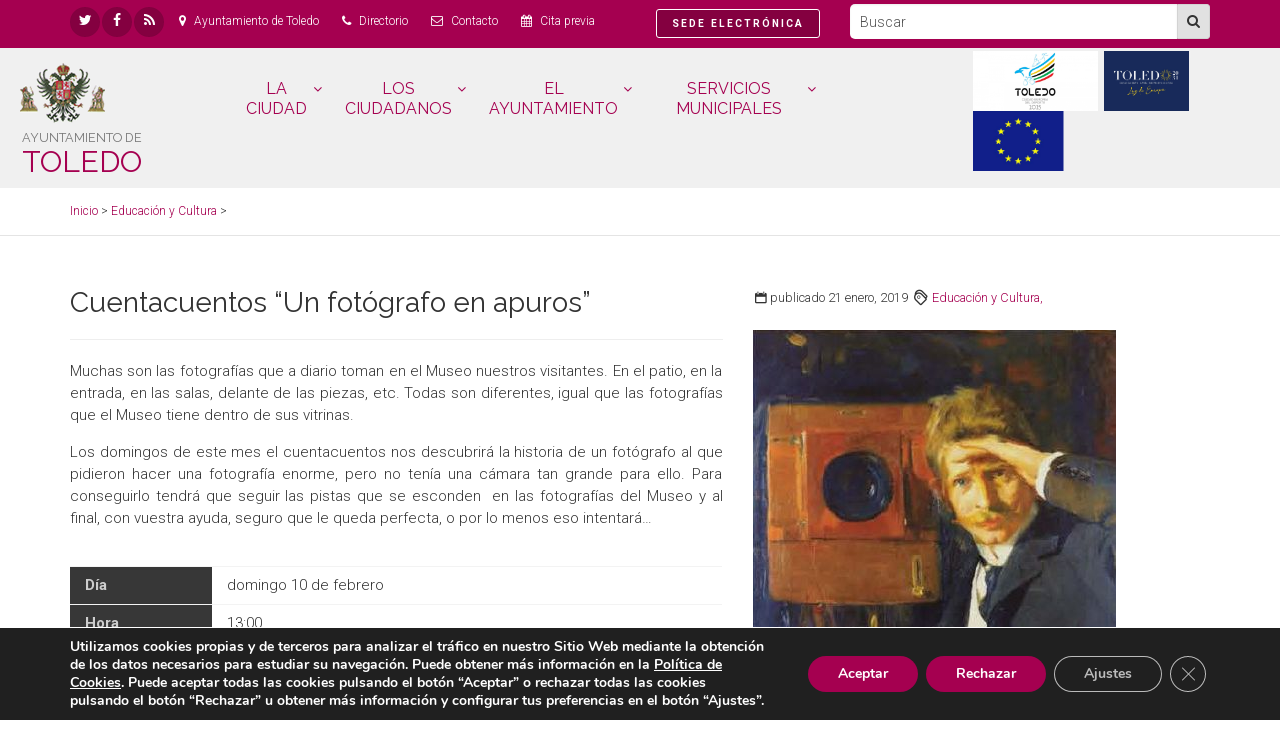

--- FILE ---
content_type: text/html; charset=UTF-8
request_url: https://www.toledo.es/agenda/un-fotografo-en-apuros1013/
body_size: 22191
content:
<!DOCTYPE html>
<!--[if IE 9]> <html lang="es" class="ie9"> <![endif]-->
<!--[if !IE]><!-->
	<html
	lang="es"> <!--<![endif]-->
	<head>
		<meta charset="utf-8">
		<title>Ayuntamiento de Toledo
							Cuentacuentos &#8220;Un fotógrafo en apuros&#8221;
					</title>
		<meta name="description" content="Muchas son las fotografías que a diario toman en el Museo nuestros visitantes. En el patio, en la entrada, en las salas, delante de las piezas, etc. Todas son diferentes, igual que las fotografías que el Museo tiene dentro de sus vitrinas.
Los domingos de este mes el cuentacuentos nos descubrirá la ">
		<meta name="author" content="cmit 2017">
		<meta name="viewport" content="width=device-width, initial-scale=1.0">
		<link rel="shortcut icon" href="https://www.toledo.es/wp-content/themes/toledo/images/favicon.png">
		<meta
		name="theme-color" content="#a50050">

		<!-- Web Fonts -->
		<link href='//fonts.googleapis.com/css?family=Roboto:400,300,300italic,400italic,500,500italic,700,700italic' rel='stylesheet' type='text/css'>
		<link href='//fonts.googleapis.com/css?family=Raleway:700,400,300' rel='stylesheet' type='text/css'>
		<link href='//fonts.googleapis.com/css?family=Pacifico' rel='stylesheet' type='text/css'>
		<link
		href='//fonts.googleapis.com/css?family=PT+Serif' rel='stylesheet' type='text/css'>

		<!-- Plugins -->
		<link href="https://www.toledo.es/wp-content/themes/toledo/plugins/bootstrap/css/bootstrap.min.css" rel="stylesheet">
		<link href="https://www.toledo.es/wp-content/themes/toledo/fonts/font-awesome/css/font-awesome.css" rel="stylesheet">
		<link href="https://www.toledo.es/wp-content/themes/toledo/fonts/fontello/css/fontello.css" rel="stylesheet">
		<link href="https://www.toledo.es/wp-content/themes/toledo/plugins/magnific-popup/magnific-popup.css" rel="stylesheet">
		<link href="https://www.toledo.es/wp-content/themes/toledo/plugins/rs-plugin/css/settings.css" rel="stylesheet">
		<link href="https://www.toledo.es/wp-content/themes/toledo/css/animations.css" rel="stylesheet">
		<link href="https://www.toledo.es/wp-content/themes/toledo/plugins/owl-carousel/owl.carousel.css" rel="stylesheet">
		<link href="https://www.toledo.es/wp-content/themes/toledo/plugins/owl-carousel/owl.transitions.css" rel="stylesheet">
		<link href="https://www.toledo.es/wp-content/themes/toledo/plugins/hover/hover-min.css" rel="stylesheet">
		<link href="https://www.toledo.es/wp-content/themes/toledo/css/addtohomescreen.css" rel="stylesheet">
		<link href="https://www.toledo.es/wp-content/themes/toledo/plugins/range-calendar/css/jquery-ui-1.10.3.custom.min.css" rel="stylesheet">
		<link href="https://www.toledo.es/wp-content/themes/toledo/plugins/range-calendar/css/rangecalendar.css" rel="stylesheet">
		<link
		href="https://www.toledo.es/wp-content/themes/toledo/plugins/range-calendar/css/style.css" rel="stylesheet">

		<!-- Jquery and Bootstap core js files -->
		<script defer type="text/javascript" src="https://www.toledo.es/wp-content/themes/toledo/js/worker.js"></script>
		<script defer type="text/javascript" src="https://www.toledo.es/wp-content/themes/toledo/plugins/modernizr.js"></script>
		<script type="text/javascript" src="https://www.toledo.es/wp-content/themes/toledo/plugins/jquery.min.js"></script>
		<script defer type="text/javascript" src="https://www.toledo.es/wp-content/themes/toledo/plugins/bootstrap/js/bootstrap.min.js"></script>

		<!-- Custom Scripts -->
		<script defer type="text/javascript" src="https://www.toledo.es/wp-content/themes/toledo/js/custom.js"></script>
		<script>
(function(i,s,o,g,r,a,m){i['GoogleAnalyticsObject']=r;i[r]=i[r]||function(){
(i[r].q=i[r].q||[]).push(arguments)},i[r].l=1*new Date();a=s.createElement(o),
m=s.getElementsByTagName(o)[0];a.async=1;a.src=g;m.parentNode.insertBefore(a,m)
})(window,document,'script','//www.google-analytics.com/analytics.js','ga');
ga('create','UA-17989621-1', 'auto');
ga('send', 'pageview');
</script>
<link rel='dns-prefetch' href='//www.google.com' />
<link rel='dns-prefetch' href='//s.w.org' />
		<script type="text/javascript">
			window._wpemojiSettings = {"baseUrl":"https:\/\/s.w.org\/images\/core\/emoji\/12.0.0-1\/72x72\/","ext":".png","svgUrl":"https:\/\/s.w.org\/images\/core\/emoji\/12.0.0-1\/svg\/","svgExt":".svg","source":{"concatemoji":"https:\/\/www.toledo.es\/wp-includes\/js\/wp-emoji-release.min.js?ver=5.3.2"}};
			!function(e,a,t){var r,n,o,i,p=a.createElement("canvas"),s=p.getContext&&p.getContext("2d");function c(e,t){var a=String.fromCharCode;s.clearRect(0,0,p.width,p.height),s.fillText(a.apply(this,e),0,0);var r=p.toDataURL();return s.clearRect(0,0,p.width,p.height),s.fillText(a.apply(this,t),0,0),r===p.toDataURL()}function l(e){if(!s||!s.fillText)return!1;switch(s.textBaseline="top",s.font="600 32px Arial",e){case"flag":return!c([127987,65039,8205,9895,65039],[127987,65039,8203,9895,65039])&&(!c([55356,56826,55356,56819],[55356,56826,8203,55356,56819])&&!c([55356,57332,56128,56423,56128,56418,56128,56421,56128,56430,56128,56423,56128,56447],[55356,57332,8203,56128,56423,8203,56128,56418,8203,56128,56421,8203,56128,56430,8203,56128,56423,8203,56128,56447]));case"emoji":return!c([55357,56424,55356,57342,8205,55358,56605,8205,55357,56424,55356,57340],[55357,56424,55356,57342,8203,55358,56605,8203,55357,56424,55356,57340])}return!1}function d(e){var t=a.createElement("script");t.src=e,t.defer=t.type="text/javascript",a.getElementsByTagName("head")[0].appendChild(t)}for(i=Array("flag","emoji"),t.supports={everything:!0,everythingExceptFlag:!0},o=0;o<i.length;o++)t.supports[i[o]]=l(i[o]),t.supports.everything=t.supports.everything&&t.supports[i[o]],"flag"!==i[o]&&(t.supports.everythingExceptFlag=t.supports.everythingExceptFlag&&t.supports[i[o]]);t.supports.everythingExceptFlag=t.supports.everythingExceptFlag&&!t.supports.flag,t.DOMReady=!1,t.readyCallback=function(){t.DOMReady=!0},t.supports.everything||(n=function(){t.readyCallback()},a.addEventListener?(a.addEventListener("DOMContentLoaded",n,!1),e.addEventListener("load",n,!1)):(e.attachEvent("onload",n),a.attachEvent("onreadystatechange",function(){"complete"===a.readyState&&t.readyCallback()})),(r=t.source||{}).concatemoji?d(r.concatemoji):r.wpemoji&&r.twemoji&&(d(r.twemoji),d(r.wpemoji)))}(window,document,window._wpemojiSettings);
		</script>
		<style type="text/css">
img.wp-smiley,
img.emoji {
	display: inline !important;
	border: none !important;
	box-shadow: none !important;
	height: 1em !important;
	width: 1em !important;
	margin: 0 .07em !important;
	vertical-align: -0.1em !important;
	background: none !important;
	padding: 0 !important;
}
</style>
	<link rel='stylesheet' id='yofla_360_styles-css'  href='https://www.toledo.es/wp-content/plugins/360-product-rotation/styles/y360-styles.css?ver=1.0.0' type='text/css' media='all' />
<link rel='stylesheet' id='wp-block-library-css'  href='https://www.toledo.es/wp-includes/css/dist/block-library/style.min.css?ver=5.3.2' type='text/css' media='all' />
<link rel='stylesheet' id='contact-form-7-bootstrap-style-css'  href='https://www.toledo.es/wp-content/plugins/bootstrap-for-contact-form-7/assets/dist/css/style.min.css?ver=5.3.2' type='text/css' media='all' />
<link rel='stylesheet' id='page-list-style-css'  href='https://www.toledo.es/wp-content/plugins/sitemap/css/page-list.css?ver=4.3' type='text/css' media='all' />
<link rel='stylesheet' id='math-captcha-frontend-css'  href='https://www.toledo.es/wp-content/plugins/wp-math-captcha/css/frontend.css?ver=5.3.2' type='text/css' media='all' />
<link rel='stylesheet' id='contact-form-7-css'  href='https://www.toledo.es/wp-content/plugins/contact-form-7/includes/css/styles.css?ver=5.1.6' type='text/css' media='all' />
<link rel='stylesheet' id='cf7msm_styles-css'  href='https://www.toledo.es/wp-content/plugins/contact-form-7-multi-step-module/resources/cf7msm.css?ver=4.0.1' type='text/css' media='all' />
<link rel='stylesheet' id='bookly-ladda.min.css-css'  href='https://www.toledo.es/wp-content/plugins/bookly-responsive-appointment-booking-tool/frontend/resources/css/ladda.min.css?ver=20.8.1' type='text/css' media='all' />
<link rel='stylesheet' id='bookly-picker.classic.css-css'  href='https://www.toledo.es/wp-content/plugins/bookly-responsive-appointment-booking-tool/frontend/resources/css/picker.classic.css?ver=20.8.1' type='text/css' media='all' />
<link rel='stylesheet' id='bookly-picker.classic.date.css-css'  href='https://www.toledo.es/wp-content/plugins/bookly-responsive-appointment-booking-tool/frontend/resources/css/picker.classic.date.css?ver=20.8.1' type='text/css' media='all' />
<link rel='stylesheet' id='bookly-intlTelInput.css-css'  href='https://www.toledo.es/wp-content/plugins/bookly-responsive-appointment-booking-tool/frontend/resources/css/intlTelInput.css?ver=20.8.1' type='text/css' media='all' />
<link rel='stylesheet' id='bookly-bookly-main.css-css'  href='https://www.toledo.es/wp-content/plugins/bookly-responsive-appointment-booking-tool/frontend/resources/css/bookly-main.css?ver=20.8.1' type='text/css' media='all' />
<link rel='stylesheet' id='bookly-customer-profile.css-css'  href='https://www.toledo.es/wp-content/plugins/bookly-addon-pro/frontend/modules/customer_profile/resources/css/customer-profile.css?ver=4.8' type='text/css' media='all' />
<link rel='stylesheet' id='relevanssi-live-search-css'  href='https://www.toledo.es/wp-content/plugins/relevanssi-live-ajax-search/assets/styles/style.css?ver=2.4' type='text/css' media='all' />
<link rel='stylesheet' id='__EPYT__style-css'  href='https://www.toledo.es/wp-content/plugins/youtube-embed-plus/styles/ytprefs.min.css?ver=13.2.0.1' type='text/css' media='all' />
<style id='__EPYT__style-inline-css' type='text/css'>

                .epyt-gallery-thumb {
                        width: 25%;
                }
                
</style>
<link rel='stylesheet' id='moove_gdpr_frontend-css'  href='https://www.toledo.es/wp-content/plugins/gdpr-cookie-compliance/dist/styles/gdpr-main.css?ver=5.0.9' type='text/css' media='all' />
<style id='moove_gdpr_frontend-inline-css' type='text/css'>
#moove_gdpr_cookie_modal,#moove_gdpr_cookie_info_bar,.gdpr_cookie_settings_shortcode_content{font-family:&#039;Nunito&#039;,sans-serif}#moove_gdpr_save_popup_settings_button{background-color:#373737;color:#fff}#moove_gdpr_save_popup_settings_button:hover{background-color:#000}#moove_gdpr_cookie_info_bar .moove-gdpr-info-bar-container .moove-gdpr-info-bar-content a.mgbutton,#moove_gdpr_cookie_info_bar .moove-gdpr-info-bar-container .moove-gdpr-info-bar-content button.mgbutton{background-color:#a50050}#moove_gdpr_cookie_modal .moove-gdpr-modal-content .moove-gdpr-modal-footer-content .moove-gdpr-button-holder a.mgbutton,#moove_gdpr_cookie_modal .moove-gdpr-modal-content .moove-gdpr-modal-footer-content .moove-gdpr-button-holder button.mgbutton,.gdpr_cookie_settings_shortcode_content .gdpr-shr-button.button-green{background-color:#a50050;border-color:#a50050}#moove_gdpr_cookie_modal .moove-gdpr-modal-content .moove-gdpr-modal-footer-content .moove-gdpr-button-holder a.mgbutton:hover,#moove_gdpr_cookie_modal .moove-gdpr-modal-content .moove-gdpr-modal-footer-content .moove-gdpr-button-holder button.mgbutton:hover,.gdpr_cookie_settings_shortcode_content .gdpr-shr-button.button-green:hover{background-color:#fff;color:#a50050}#moove_gdpr_cookie_modal .moove-gdpr-modal-content .moove-gdpr-modal-close i,#moove_gdpr_cookie_modal .moove-gdpr-modal-content .moove-gdpr-modal-close span.gdpr-icon{background-color:#a50050;border:1px solid #a50050}#moove_gdpr_cookie_info_bar span.moove-gdpr-infobar-allow-all.focus-g,#moove_gdpr_cookie_info_bar span.moove-gdpr-infobar-allow-all:focus,#moove_gdpr_cookie_info_bar button.moove-gdpr-infobar-allow-all.focus-g,#moove_gdpr_cookie_info_bar button.moove-gdpr-infobar-allow-all:focus,#moove_gdpr_cookie_info_bar span.moove-gdpr-infobar-reject-btn.focus-g,#moove_gdpr_cookie_info_bar span.moove-gdpr-infobar-reject-btn:focus,#moove_gdpr_cookie_info_bar button.moove-gdpr-infobar-reject-btn.focus-g,#moove_gdpr_cookie_info_bar button.moove-gdpr-infobar-reject-btn:focus,#moove_gdpr_cookie_info_bar span.change-settings-button.focus-g,#moove_gdpr_cookie_info_bar span.change-settings-button:focus,#moove_gdpr_cookie_info_bar button.change-settings-button.focus-g,#moove_gdpr_cookie_info_bar button.change-settings-button:focus{-webkit-box-shadow:0 0 1px 3px #a50050;-moz-box-shadow:0 0 1px 3px #a50050;box-shadow:0 0 1px 3px #a50050}#moove_gdpr_cookie_modal .moove-gdpr-modal-content .moove-gdpr-modal-close i:hover,#moove_gdpr_cookie_modal .moove-gdpr-modal-content .moove-gdpr-modal-close span.gdpr-icon:hover,#moove_gdpr_cookie_info_bar span[data-href]>u.change-settings-button{color:#a50050}#moove_gdpr_cookie_modal .moove-gdpr-modal-content .moove-gdpr-modal-left-content #moove-gdpr-menu li.menu-item-selected a span.gdpr-icon,#moove_gdpr_cookie_modal .moove-gdpr-modal-content .moove-gdpr-modal-left-content #moove-gdpr-menu li.menu-item-selected button span.gdpr-icon{color:inherit}#moove_gdpr_cookie_modal .moove-gdpr-modal-content .moove-gdpr-modal-left-content #moove-gdpr-menu li a span.gdpr-icon,#moove_gdpr_cookie_modal .moove-gdpr-modal-content .moove-gdpr-modal-left-content #moove-gdpr-menu li button span.gdpr-icon{color:inherit}#moove_gdpr_cookie_modal .gdpr-acc-link{line-height:0;font-size:0;color:transparent;position:absolute}#moove_gdpr_cookie_modal .moove-gdpr-modal-content .moove-gdpr-modal-close:hover i,#moove_gdpr_cookie_modal .moove-gdpr-modal-content .moove-gdpr-modal-left-content #moove-gdpr-menu li a,#moove_gdpr_cookie_modal .moove-gdpr-modal-content .moove-gdpr-modal-left-content #moove-gdpr-menu li button,#moove_gdpr_cookie_modal .moove-gdpr-modal-content .moove-gdpr-modal-left-content #moove-gdpr-menu li button i,#moove_gdpr_cookie_modal .moove-gdpr-modal-content .moove-gdpr-modal-left-content #moove-gdpr-menu li a i,#moove_gdpr_cookie_modal .moove-gdpr-modal-content .moove-gdpr-tab-main .moove-gdpr-tab-main-content a:hover,#moove_gdpr_cookie_info_bar.moove-gdpr-dark-scheme .moove-gdpr-info-bar-container .moove-gdpr-info-bar-content a.mgbutton:hover,#moove_gdpr_cookie_info_bar.moove-gdpr-dark-scheme .moove-gdpr-info-bar-container .moove-gdpr-info-bar-content button.mgbutton:hover,#moove_gdpr_cookie_info_bar.moove-gdpr-dark-scheme .moove-gdpr-info-bar-container .moove-gdpr-info-bar-content a:hover,#moove_gdpr_cookie_info_bar.moove-gdpr-dark-scheme .moove-gdpr-info-bar-container .moove-gdpr-info-bar-content button:hover,#moove_gdpr_cookie_info_bar.moove-gdpr-dark-scheme .moove-gdpr-info-bar-container .moove-gdpr-info-bar-content span.change-settings-button:hover,#moove_gdpr_cookie_info_bar.moove-gdpr-dark-scheme .moove-gdpr-info-bar-container .moove-gdpr-info-bar-content button.change-settings-button:hover,#moove_gdpr_cookie_info_bar.moove-gdpr-dark-scheme .moove-gdpr-info-bar-container .moove-gdpr-info-bar-content u.change-settings-button:hover,#moove_gdpr_cookie_info_bar span[data-href]>u.change-settings-button,#moove_gdpr_cookie_info_bar.moove-gdpr-dark-scheme .moove-gdpr-info-bar-container .moove-gdpr-info-bar-content a.mgbutton.focus-g,#moove_gdpr_cookie_info_bar.moove-gdpr-dark-scheme .moove-gdpr-info-bar-container .moove-gdpr-info-bar-content button.mgbutton.focus-g,#moove_gdpr_cookie_info_bar.moove-gdpr-dark-scheme .moove-gdpr-info-bar-container .moove-gdpr-info-bar-content a.focus-g,#moove_gdpr_cookie_info_bar.moove-gdpr-dark-scheme .moove-gdpr-info-bar-container .moove-gdpr-info-bar-content button.focus-g,#moove_gdpr_cookie_info_bar.moove-gdpr-dark-scheme .moove-gdpr-info-bar-container .moove-gdpr-info-bar-content a.mgbutton:focus,#moove_gdpr_cookie_info_bar.moove-gdpr-dark-scheme .moove-gdpr-info-bar-container .moove-gdpr-info-bar-content button.mgbutton:focus,#moove_gdpr_cookie_info_bar.moove-gdpr-dark-scheme .moove-gdpr-info-bar-container .moove-gdpr-info-bar-content a:focus,#moove_gdpr_cookie_info_bar.moove-gdpr-dark-scheme .moove-gdpr-info-bar-container .moove-gdpr-info-bar-content button:focus,#moove_gdpr_cookie_info_bar.moove-gdpr-dark-scheme .moove-gdpr-info-bar-container .moove-gdpr-info-bar-content span.change-settings-button.focus-g,span.change-settings-button:focus,button.change-settings-button.focus-g,button.change-settings-button:focus,#moove_gdpr_cookie_info_bar.moove-gdpr-dark-scheme .moove-gdpr-info-bar-container .moove-gdpr-info-bar-content u.change-settings-button.focus-g,#moove_gdpr_cookie_info_bar.moove-gdpr-dark-scheme .moove-gdpr-info-bar-container .moove-gdpr-info-bar-content u.change-settings-button:focus{color:#a50050}#moove_gdpr_cookie_modal .moove-gdpr-branding.focus-g span,#moove_gdpr_cookie_modal .moove-gdpr-modal-content .moove-gdpr-tab-main a.focus-g,#moove_gdpr_cookie_modal .moove-gdpr-modal-content .moove-gdpr-tab-main .gdpr-cd-details-toggle.focus-g{color:#a50050}#moove_gdpr_cookie_modal.gdpr_lightbox-hide{display:none}
</style>
<script type='text/javascript' src='https://www.google.com/recaptcha/api.js?ver=5.3.2'></script>
<script type='text/javascript' src='https://www.toledo.es/wp-includes/js/jquery/jquery.js?ver=1.12.4-wp'></script>
<script type='text/javascript' src='https://www.toledo.es/wp-includes/js/jquery/jquery-migrate.min.js?ver=1.4.1'></script>
<script type='text/javascript' src='https://www.toledo.es/wp-content/plugins/html5-responsive-faq/js/hrf-script.js?ver=5.3.2'></script>
<script type='text/javascript'>
/* <![CDATA[ */
var ga_options = {"anonymizeip":"","advanced":"","snippet_type":"universal","tracking_id":"UA-17989621-1","gtm_id":"","domain":"","click_elements":[{"name":"s","type":"id","category":"B\u00fasqueda Interna","action":"B\u00fasqueda General","label":"B\u00fasqueda General","bounce":"false"},{"name":"search","type":"id","category":"B\u00fasqueda","action":"B\u00fasqueda Interna","label":"B\u00fasqueda Interna","bounce":"false"},{"name":"filterFormSubmit","type":"id","category":"B\u00fasqueda","action":"B\u00fasqueda Prensa","label":"B\u00fasqueda Prensa","bounce":"false"},{"name":"vcardButton","type":"class","category":"Evento especial","action":"A\u00f1adir Contacto","label":"A\u00f1adir Contacto","bounce":"false"},{"name":"icalButton","type":"class","category":"Evento especial","action":"A\u00f1adir Calendario","label":"A\u00f1adir Calendario","bounce":"false"}],"scroll_elements":[{"name":"footer","type":"id","category":"Secci\u00f3n","action":"Footer","label":"Footer","bounce":"true"}],"link_clicks_delay":"120"};
/* ]]> */
</script>
<script type='text/javascript' src='https://www.toledo.es/wp-content/plugins/wp-google-analytics-events/js/main.js?ver=1.0'></script>
<script type='text/javascript'>
/* <![CDATA[ */
var BooklyL10nGlobal = {"csrf_token":"c8cc15bdf7","addons":["pro","custom-fields"]};
/* ]]> */
</script>
<script type='text/javascript' src='https://www.toledo.es/wp-content/plugins/bookly-responsive-appointment-booking-tool/frontend/resources/js/spin.min.js?ver=20.8.1'></script>
<script type='text/javascript' src='https://www.toledo.es/wp-content/plugins/bookly-responsive-appointment-booking-tool/frontend/resources/js/ladda.min.js?ver=20.8.1'></script>
<script type='text/javascript' src='https://www.toledo.es/wp-content/plugins/bookly-responsive-appointment-booking-tool/frontend/resources/js/hammer.min.js?ver=20.8.1'></script>
<script type='text/javascript' src='https://www.toledo.es/wp-content/plugins/bookly-responsive-appointment-booking-tool/frontend/resources/js/jquery.hammer.min.js?ver=20.8.1'></script>
<script type='text/javascript' src='https://www.toledo.es/wp-content/plugins/bookly-responsive-appointment-booking-tool/frontend/resources/js/picker.js?ver=20.8.1'></script>
<script type='text/javascript' src='https://www.toledo.es/wp-content/plugins/bookly-responsive-appointment-booking-tool/frontend/resources/js/picker.date.js?ver=20.8.1'></script>
<script type='text/javascript'>
/* <![CDATA[ */
var BooklyL10n = {"ajaxurl":"https:\/\/www.toledo.es\/wp-admin\/admin-ajax.php","csrf_token":"c8cc15bdf7","today":"Hoy","months":["enero","febrero","marzo","abril","mayo","junio","julio","agosto","septiembre","octubre","noviembre","diciembre"],"days":["domingo","lunes","martes","mi\u00e9rcoles","jueves","viernes","s\u00e1bado"],"daysShort":["Dom","Lun","Mar","Mi\u00e9","Jue","Vie","S\u00e1b"],"monthsShort":["Ene","Feb","Mar","Abr","May","Jun","Jul","Ago","Sep","Oct","Nov","Dic"],"nextMonth":"El mes que viene","prevMonth":"El mes anterior","show_more":"Mostrar m\u00e1s"};
/* ]]> */
</script>
<script type='text/javascript' src='https://www.toledo.es/wp-content/plugins/bookly-responsive-appointment-booking-tool/frontend/resources/js/bookly.min.js?ver=20.8.1'></script>
<script type='text/javascript' src='https://www.toledo.es/wp-content/plugins/bookly-responsive-appointment-booking-tool/frontend/resources/js/intlTelInput.min.js?ver=20.8.1'></script>
<script type='text/javascript'>
/* <![CDATA[ */
var BooklyCustomerProfileL10n = {"csrf_token":"c8cc15bdf7","show_more":"Mostrar m\u00e1s"};
/* ]]> */
</script>
<script type='text/javascript' src='https://www.toledo.es/wp-content/plugins/bookly-addon-pro/frontend/modules/customer_profile/resources/js/customer-profile.js?ver=4.8'></script>
<script type='text/javascript'>
/* <![CDATA[ */
var _EPYT_ = {"ajaxurl":"https:\/\/www.toledo.es\/wp-admin\/admin-ajax.php","security":"aea8b3990c","gallery_scrolloffset":"20","eppathtoscripts":"https:\/\/www.toledo.es\/wp-content\/plugins\/youtube-embed-plus\/scripts\/","eppath":"https:\/\/www.toledo.es\/wp-content\/plugins\/youtube-embed-plus\/","epresponsiveselector":"[\"iframe.__youtube_prefs__\",\"iframe[src*='youtube.com']\",\"iframe[src*='youtube-nocookie.com']\",\"iframe[data-ep-src*='youtube.com']\",\"iframe[data-ep-src*='youtube-nocookie.com']\",\"iframe[data-ep-gallerysrc*='youtube.com']\"]","epdovol":"1","version":"13.2.0.1","evselector":"iframe.__youtube_prefs__[src], iframe[src*=\"youtube.com\/embed\/\"], iframe[src*=\"youtube-nocookie.com\/embed\/\"]","ajax_compat":"","ytapi_load":"light","stopMobileBuffer":"1","vi_active":"","vi_js_posttypes":[]};
/* ]]> */
</script>
<script type='text/javascript' src='https://www.toledo.es/wp-content/plugins/youtube-embed-plus/scripts/ytprefs.min.js?ver=13.2.0.1'></script>
<link rel='https://api.w.org/' href='https://www.toledo.es/wp-json/' />
		<style type="text/css">
			div.wpcf7 .ajax-loader {
				background-image: url('https://www.toledo.es/wp-content/plugins/contact-form-7/images/ajax-loader.gif');
			}
		</style>
		

		<!-- Custom css -->
		<link href="https://www.toledo.es/wp-content/themes/toledo/css/style.css" rel="stylesheet">
		<link href="https://www.toledo.es/wp-content/themes/toledo/css/magenta.css" rel="stylesheet">
		<link href="https://www.toledo.es/wp-content/themes/toledo/css/custom.css" rel="stylesheet">
		<link href="https://www.toledo.es/wp-content/themes/toledo/style.css" rel="stylesheet">
	</head>
	<body data-rsssl=1 class="">
		<style>
			.grecaptcha-badge {
				visibility: hidden;
			}
		</style>
		<div class="scrollToTop circle">
			<i class="icon-up-open-big"></i>
		</div>
		<h1 class="tituloPagina">				Cuentacuentos &#8220;Un fotógrafo en apuros&#8221;
			
			- Ayuntamiento de Toledo</h1>
		<div class="page-wrapper">
							<header class="header-container">
					<div class="header-top colored">
						<div class="container">
							<div class="row">
								<div class="col-xs-10 col-md-8" id="navEnlaces">
									<div class="header-top-first clearfix">
										<ul class="social-links circle small clearfix">
											<li class="twitter">
												<a target="_blank" href="https://twitter.com/toledoayto" title="https://twitter.com/toledoayto. Twitter">
													<span arial-label="Twitter" class="fa fa-twitter"></span>
													<span class="visuallyhidden">Twitter</span>
												</a>
											</li>
											<li class="facebook">
												<a target="_blank" href="https://www.facebook.com/ayuntamientodetoledo" title="https://www.facebook.com/ayuntamientodetoledo. Facebook">
													<span arial-label="Facebook" class="fa fa-facebook"></span>
													<span class="visuallyhidden">Facebook</span>
												</a>
											</li>
											<li class="rss">
												<a target="_blank" href="/feed/" title="/feed/. Feed">
													<span arial-label="Feed" class="fa fa-rss"></span>
													<span class="visuallyhidden">Feed</span>
												</a>
											</li>
										</ul>
										<ul class="list-inline hidden-sm hidden-xs">
											<li>
												<span class="fa fa-map-marker pr-5 pl-10"></span>
												<a href="https://www.google.com/maps/d/u/1/embed?mid=1M43IW9DE2cYMeZZoSv8u76snbfE3xlTK" title="ver en google" target="_blank">Ayuntamiento de Toledo</a>
											</li>
											<li>
												<span class="fa fa-phone pr-5 pl-10"></span>
												<a href="/directorio/">Directorio</a>
											</li>
											<li>
												<span class="fa fa-envelope-o pr-5 pl-10"></span>
												<a href="/toledo-responde/">Contacto</a>
											</li>
											<li>
												<span class="fa fa-calendar pr-5 pl-10"></span>
												<a href="/cita-previa/">Cita previa</a>
											</li>
										</ul>
										<a href="https://sede.toledo.es" class="pull-right btn btn-default btn-sm" style="border:solid 1px #fff;">
											<strong style="letter-spacing:2px;">
												<small>SEDE ELECTRÓNICA</small>
											</strong>
										</a>
									</div>
								</div>
								<div class="col-xs-2 col-md-4 text-right" id="navBusqueda">
									<div id="header-top-second" class="clearfix hidden-xs">
										<form action="/" method="get" role="search" class="search-box margin-clear pull-right">
											<div
												class="form-group input-group has-feedback">
																								<input type="text" name="s" id="s" size="20" class="form-control" placeholder="Buscar" title="Buscar" style="height:35px;padding:0 10px">
												<div class="input-group-btn">
													<button class="btn btn-gray" style="margin:0;padding:0">
														<i class="fa fa-search" style="padding:9px 9px 10px 9px;"></i>
													</button>
												</div>
											</div>
										</form>
									</div>
									<div class="header-dropdown-buttons visible-xs text-right">
										<button type="button" class="btn btn-default-transparent" data-toggle="dropdown" style="margin:0;padding:5px" id="btnBusqueda">
											<span class="fa fa-search" style="color:white"></span>
										</button>
										<div class="dropdown-menu dropdown-menu-right" style="position:absolute;top:0;left:0">
											<form action="/" method="get" role="search" class="search-box margin-clear">
												<div class="form-group has-feedback">
													<input type="text" class="form-control" placeholder="Buscar" title="Buscar" name="s" id="s" style="height:35px;width:200px">
												</div>
											</form>
										</div>
									</div>
								</div>
							</div>
						</div>
					</div>
				</header>
				<header class="header fixed clearfix light-gray-bg" style="padding:3px;padding-bottom:10px;border-bottom:solid 1px #ddd;background-color:#f0f0f0">
					<div class="container-fluid">
						<div class="row">
							<div class="col-md-2">
								<div class="header-left clearfix">
																			<div class="header-dropdown-buttons visible-xs">
											<div class="btn-group dropdown">
												<button type="button" class="btn dropdown-toggle" style="background-color:#A50050;color:#fff" data-toggle="collapse" data-target="#navbar-collapse-1">
													<span class="fa fa-bars"></span>
												</button>
											</div>
										</div>
																		<div id="logo" class="logo">
										<a href="/">
											<div class="hidden-xs">
												<img src="https://www.toledo.es/wp-content/themes/toledo/images/logo-magenta.png" alt="Logo del Ayuntamiento de Toledo" class="pull-left">
												<h2>
													<small>
														<small>AYUNTAMIENTO DE</small>
													</small>
													<div>TOLEDO</div>
												</h2>
											</div>
																						<div class="visible-xs">
												<img src="https://www.toledo.es/wp-content/themes/toledo/images/logo-magenta.png" alt="Logo del Ayuntamiento de Toledo" class="pull-left" style="max-height:40px;">
												<div style="padding-top:6px;">&nbsp;&nbsp;<span style="font-size:18px;font-weight:400;">Ayuntamiento de Toledo</span>
												</div>
																							</div>
										</a>
									</div>
								</div>
							</div>
															<div class="col-md-7">
									<div class="header-right clearfix">
										<div class="main-navigation animated with-dropdown-buttons">
											<nav class="navbar navbar-default">
												<div class="container-fluid">
													<div class="collapse navbar-collapse" style="width:100%" id="navbar-collapse-1">
																													<ul class="nav navbar-nav text-center" style="width:100%; display:flex; justify-content:center;">
																<li class="dropdown active mega-menu">
																	<a href="#" class="dropdown-toggle" accesskey="C" data-toggle="dropdown">
																		LA CIUDAD
																	</a>
																	<ul class="dropdown-menu" style="width:100%;">
																		<li>
																			<div class="row">
																				<div class="col-md-12">
																					<div class="row">
																						<div class="col-sm-4">
																							<ul class="menu">
																								<li>
																									<a href="https://www.toledo-turismo.com/" target="_blank">
																										<span class="fa fa-angle-right"></span>
																										Visita Toledo</a>
																								</li>
																								<li>
																									<a href="/la-ciudad/el-tiempo/">
																										<span class="fa fa-angle-right"></span>
																										El tiempo</a>
																								</li>
																								<li>
																									<a href="/servicios-municipales/movilidad-y-transporte/">
																										<span class="fa fa-angle-right"></span>
																										Movilidad y transporte</a>
																								</li>
																							</ul>
																						</div>
																						<div class="col-sm-4">
																							<ul class="menu">
																								<li>
																									<a href="/servicios-municipales/policia-local/">
																										<span class="fa fa-angle-right"></span>
																										Policía Local</a>
																								</li>
																								<li>
																									<a href="/servicios-municipales/bomberos/">
																										<span class="fa fa-angle-right"></span>
																										Bomberos</a>
																								</li>
																								<li>
																									<a href="/servicios-municipales/proteccion-civil/">
																										<span class="fa fa-angle-right"></span>
																										Protección Civil</a>
																								</li>
																							</ul>
																						</div>
																						<div class="col-sm-4">
																							<ul class="menu">
																								<li>
																									<a href="https://sescam.jccm.es/portalsalud/#/app/farmacias" target="_blank">
																										<span class="fa fa-angle-right"></span>
																										Farmacias de guardia</a>
																								</li>
																								<li>
																									<a href="/espacio-tajo/">
																										<span class="fa fa-angle-right"></span>
																										Espacio Tajo</a>
																								</li>
																							</ul>
																						</div>
																					</div>
																				</div>
																			</div>
																		</li>
																	</ul>
																</li>
																<li class="dropdown mega-menu">
																	<a href="#" class="dropdown-toggle" accesskey="U" data-toggle="dropdown">
																		LOS CIUDADANOS
																	</a>
																	<ul class="dropdown-menu" style="width:100%;">
																		<li>
																			<div class="row">
																				<div class="col-md-12">
																					<div class="row">
																						<div class="col-sm-6">
																							<ul class="menu">
																								<li>
																									<a href="/toledo-hoy/">
																										<span class="fa fa-angle-right"></span>
																										Agenda<span class="hidden-xs">
																											- TOLEDO
																											<strong>HOY</strong>
																										</span>
																									</a>
																								</li>
																								<li>
																									<a href="/toledo-responde/">
																										<span class="fa fa-angle-right"></span>
																										Buzón del Ciudadano<span class="hidden-xs">
																											- TOLEDO
																											<strong>RESPONDE</strong>
																										</span>
																									</a>
																								</li>
																								<li>
																									<a href="/cita-previa/">
																										<span class="fa fa-angle-right"></span>
																										Oficinas de Atención al Ciudadano<span class="hidden-xs">
																											- CITA
																											<strong>PREVIA</strong>
																										</span>
																									</a>
																								</li>
																							</ul>
																						</div>
																						<div class="col-sm-6">
																							<ul class="menu">
																								<li>
																									<a href="/participacion-ciudadana/">
																										<span class="fa fa-angle-right"></span>
																										Portal del Ciudadano<span class="hidden-xs">
																											- TOLEDO
																											<strong>PARTICIPA</strong>
																										</span>
																									</a>
																								</li>
																								<li>
																									<!-- <a href="/toledo-gestiona/"> -->
																									<a href="/catalogo/">
																										<span class="fa fa-angle-right"></span>
																										Trámites<span class="hidden-xs">
																											- TOLEDO
																											<strong>GESTIONA</strong>
																										</span>
																									</a>
																								</li>
																								<li>
																									<a href="/padron-de-habitantes/">
																										<span class="fa fa-angle-right"></span>
																										Padrón de Habitantes</a>
																								</li>
																							</ul>
																						</div>
																					</div>
																				</div>
																			</div>
																		</li>
																	</ul>
																</li>
																<li class="dropdown mega-menu">
																	<a href="#" class="dropdown-toggle" accesskey="A" data-toggle="dropdown">
																		EL AYUNTAMIENTO
																	</a>
																	<ul class="dropdown-menu" style="width:100%;">
																		<li>
																			<div class="row">
																				<div class="col-md-12">
																					<div class="row">
																						<div class="col-sm-6">
																							<ul class="menu">
																								<li>
																									<a href="/alcaldia/">
																										<span class="fa fa-angle-right"></span>
																										Alcaldía</a>
																								</li>
																								<li>
																									<a href="/corporacion/">
																										<span class="fa fa-angle-right"></span>
																										Corporación Municipal</a>
																								</li>
																								<li>
																									<a href="/actas_pleno_ayto/">
																										<span class="fa fa-angle-right"></span>
																										Pleno del Ayuntamiento</a>
																								</li>
																								<li>
																									<a href="/actas_gobierno_local/">
																										<span class="fa fa-angle-right"></span>
																										Junta de Gobierno Local</a>
																								</li>
																								<li>
																									<a href="/directorio/">
																										<span class="fa fa-angle-right"></span>
																										Directorio Municipal</a>
																								</li>
																								<li>
																									<a href="/empresas-y-organismos/">
																										<span class="fa fa-angle-right"></span>
																										Empresas y Organismos</a>
																								</li>
																							</ul>
																						</div>
																						<div class="col-sm-6">
																							<ul class="menu">
																								<li>
																									<a href="/el-ayuntamiento/normativa/">
																										<span class="fa fa-angle-right"></span>
																										Normativa Municipal</a>
																								</li>
																								<li>
																									<a href="/toledo-abierto/">
																										<span class="fa fa-angle-right"></span>
																										Portal de Transparencia<span class="hidden-xs">
																											- TOLEDO
																											<strong>ABIERTO</strong>
																										</span>
																									</a>
																								</li>
																								<li>
																									<a href="/empleo-publico/">
																										<span class="fa fa-angle-right"></span>
																										Empleo Público</a>
																								</li>
																								<li>
																									<a href="/sala-de-prensa/">
																										<span class="fa fa-angle-right"></span>
																										Sala de Prensa<span class="hidden-xs">
																											-
																											<strong>NOTICIAS</strong>
																										</a>
																									</li>
																								</li>
																								<li>
																									<a href="/fondos-comunitarios/">
																										<span class="fa fa-angle-right"></span>
																										Fondos Comunitarios</a>
																								</li>
																								<li>
																									<a href="/perfil-de-contratante/">
																										<span class="fa fa-angle-right"></span>
																										Perfil de Contratante</a>
																								</li>
																							</ul>
																						</div>
																					</div>
																				</div>
																			</div>
																		</li>
																	</ul>
																</li>
																<li class="dropdown mega-menu">
																	<a href="#" class="dropdown-toggle" accesskey="A" data-toggle="dropdown">
																		SERVICIOS
																		<span class="hidden-sm hidden-md">
																			MUNICIPALES</span>
																	</a>
																	<ul class="dropdown-menu" style="width:100%;">
																		<li>
																			<div class="row">
																				<div class="col-md-12">
																					<div class="row">
																						<div class="col-sm-4">
																							<ul class="menu">
																								<li>
																									<a href="/toledo-siempre/">
																										<span class="fa fa-angle-right"></span>
																										Archivo Municipal</a>
																								</li>
																								<li>
																									<a href="/servicios-municipales/bomberos/">
																										<span class="fa fa-angle-right"></span>
																										Bomberos (SEI)</a>
																								</li>
																								<li>
																									<a href="/servicios-municipales/omic/">
																										<span class="fa fa-angle-right"></span>
																										Consumo - OMIC</a>
																								</li>
																								<li>
																									<a href="/servicios-municipales/contratacion/">
																										<span class="fa fa-angle-right"></span>
																										Contratación</a>
																								</li>
																								<li>
																									<a href="/servicios-municipales/cooperacion-y-desarrollo/">
																										<span class="fa fa-angle-right"></span>
																										Cooperación y Desarrollo</a>
																								</li>
																								<li>
																									<a href="/servicios-municipales/deporte/">
																										<span class="fa fa-angle-right"></span>
																										Deporte</a>
																								</li>
																								<li>
																									<a href="/servicios-municipales/educacion-y-cultura/">
																										<span class="fa fa-angle-right"></span>
																										Educación y Cultura</a>
																								</li>
																								<li>
																									<a href="/empleo/">
																										<span class="fa fa-angle-right"></span>
																										Empleo y empresas</a>
																								</li>
																								<li>
																									<a href="/servicios-municipales/festejos/">
																										<span class="fa fa-angle-right"></span>
																										Festejos</a>
																								</li>
																							</ul>
																						</div>
																						<div class="col-sm-4">
																							<ul class="menu">
																								<li>
																									<a href="/servicios-municipales/servicios-sociales/familia">
																										<span class="fa fa-angle-right"></span>
																										Familia</a>
																								</li>
																								<li>
																									<a href="/servicios-municipales/servicios-tributarios/">
																										<span class="fa fa-angle-right"></span>
																										Hacienda y Servicios Tributarios</a>
																								</li>
																								<li>
																									<a href="/servicios-municipales/gestion-de-residuos-urbanos/">
																										<span class="fa fa-angle-right"></span>
																										Gestión de residuos urbanos</a>
																								</li>
																								<li>
																									<a href="/servicios-municipales/igualdad/">
																										<span class="fa fa-angle-right"></span>
																										Igualdad</a>
																								</li>
																								<li>
																									<a href="/servicios-municipales/servicios-sociales/atencion-a-la-infancia/">
																										<span class="fa fa-angle-right"></span>
																										Infancia</a>
																								</li>
																								<li>
																									<a href="/servicios-municipales/juventud/">
																										<span class="fa fa-angle-right"></span>
																										Juventud</a>
																								</li>
																								<li>
																									<a href="/servicios-municipales/medioambiente/">
																										<span class="fa fa-angle-right"></span>
																										Medioambiente y Salud Pública</a>
																								</li>
																								<li>
																									<a href="/servicios-municipales/movilidad-y-transporte/">
																										<span class="fa fa-angle-right"></span>
																										Movilidad y Transporte</a>
																								</li>
																								<li>
																									<a href="/servicios-municipales/obras-publicas-y-mantenimiento-urbano/">
																										<span class="fa fa-angle-right"></span>
																										Obras Públicas y Mantenimiento Urbano</a>
																								</li>
																							</ul>
																						</div>
																						<div class="col-sm-4">
																							<ul class="menu">
																								<li>
																									<a href="/servicios-municipales/participacion-ciudadana/">
																										<span class="fa fa-angle-right"></span>
																										Participación Ciudadana</a>
																								</li>
																								<li>
																									<a href="/servicios-municipales/policia-local/">
																										<span class="fa fa-angle-right"></span>
																										Policía Local</a>
																								</li>
																								<li>
																									<a href="/servicios-municipales/proteccion-civil/">
																										<span class="fa fa-angle-right"></span>
																										Protección Civil</a>
																								</li>
																								<li>
																									<a href="/reactiva-toledo/">
																										<span class="fa fa-angle-right"></span>
																										Reactiva Toledo</a>
																								</li>
																								<li>
																									<a href="/servicios-municipales/educacion-y-cultura/bibliotecas-municipales/">
																										<span class="fa fa-angle-right"></span>
																										Red de Bibliotecas Municipales</a>
																								</li>
																								<li>
																									<a href="/servicios-municipales/servicios-sociales/">
																										<span class="fa fa-angle-right"></span>
																										Servicios Sociales</a>
																								</li>
																								<li>
																									<a href="/servicios-municipales/sspp-y-sostenibilidad//">
																										<span class="fa fa-angle-right"></span>
																										Servicios públicos y sostenibilidad</a>
																								</li>
																								<li>
																									<a href="/servicios-municipales/turismo/">
																										<span class="fa fa-angle-right"></span>
																										Turismo</a>
																								</li>
																								<li>
																									<a href="/servicios-municipales/urbanismo/">
																										<span class="fa fa-angle-right"></span>
																										Urbanismo</a>
																								</li>
																							</ul>
																						</div>
																					</div>
																				</div>
																			</div>
																		</li>
																	</ul>
																</li>
															</ul>
																											</div>
												</div>
											</nav>
										</div>
									</div>
								</div>
								<div class="col-md-3">
									<div class="header-dropdown-buttons hidden-xs pull-right">
										<a href="https://toledociudadeuropeadeldeporte.es/" target="_blank">
											<img src="https://www.toledo.es/wp-content/uploads/2025/01/logo-ciudad-europea-del-deporte-2025-ancho.jpg" alt="Logo Toledo Ciudad Europea del Derporte 2025" class="pull-left" style="max-height:60px;">
										<!--
											// O esta otra, que es cuadrada
											<img src="https://www.toledo.es/wp-content/uploads/2025/01/logo-ciudad-europea-del-deporte-2025-cuadrado.jpg" alt="Logo Toledo Ciudad Europea del Derporte 2025" class="pull-left" style="max-height:60px;">
										-->
										</a>
										<img src="https://www.toledo.es/wp-content/uploads/2025/01/separador.png" class="pull-left" style="max-height:60px;">
										
										
										
										<a href="https://toledoluzdeeuropa.com" target="_blank">
<!--										
											<img src="https://www.toledo.es/wp-content/uploads/2024/10/logo-toledo-ciudad-europea-de-la-cultura-2031_2_cabecera.png" alt="Logo Toledo Ciudad Europea de la Cultura 2031" class="pull-left" style="max-height:60px;">
-->
											<img src="https://www.toledo.es/wp-content/uploads/2025/03/logo-toledo-ciudad-europea-de-la-cultura-2031.jpg" alt="Logo Toledo Ciudad Europea de la Cultura 2031" class="pull-left" style="max-height:60px;">
										</a>
										<img src="https://www.toledo.es/wp-content/uploads/2025/01/separador.png" class="pull-left" style="max-height:60px;">
										<a href="https://www.toledo.es/fondos-comunitarios">
											<img src="https://www.toledo.es/wp-content/uploads/2024/10/logo-union-europea.png" alt="Logo Unión Europea" class="pull-left" style="max-height:60px;">
										</a>
									</div>
								</div>
							</div>
											</div>
				</div>
			</header>
				<div id="page-start"></div>
																					<div class="breadcrumb-container">
					<div class="container">
																			
												<div class="breadcrumb">
							<span>
								<a href="/">Inicio</a>
								>
								                                                                                                                        <span>
                                    <a href="/educacion-y-cultura/">Educación y Cultura</a>
                                </span>
                                >
                                                                                                            																	
															</span>
						</div>
					</div>
				</div>
							            <section class="main-container">
                <div class="container">
                                            <article>
                            <div class="row">
                                <div class="col-md-7 col-sm-12">
                                                                                                                    <h2 class="margin-top-clear">Cuentacuentos &#8220;Un fotógrafo en apuros&#8221;</h2><hr>
                                        <div><p style="text-align: justify">Muchas son las fotografías que a diario toman en el Museo nuestros visitantes. En el patio, en la entrada, en las salas, delante de las piezas, etc. Todas son diferentes, igual que las fotografías que el Museo tiene dentro de sus vitrinas.</p>
<p style="text-align: justify">Los domingos de este mes el cuentacuentos nos descubrirá la historia de un fotógrafo al que pidieron hacer una fotografía enorme, pero no tenía una cámara tan grande para ello. Para conseguirlo tendrá que seguir las pistas que se esconden  en las fotografías del Museo y al final, con vuestra ayuda, seguro que le queda perfecta, o por lo menos eso intentará&#8230;</p>
</div>
                                                                                            
                                        <br>
                                       

                                            	<table class="table">
		<tr><th class="dark-bg">Día </th><td>domingo 10 de febrero</td></tr>
		<tr><th class="dark-bg">Hora </th><td>13:00</td></tr>
		<tr><th class="dark-bg">Lugar </th><td>Sala de Fotografía</td></tr>
		<tr><th class="dark-bg">Precio </th><td>Entrada libre y gratuita hasta completar aforo</td></tr>
		
		<tr><th class="dark-bg">Organiza </th><td>Museo del Ejército</td></tr>
	</table>

	<br>

	



                                                                                                  <section class="block clearfix p-20 mb-20 light-gray-bg">
                                                        <div class="row">
                                                            <div class="col-md-7 col-sm-12">
																<span class="h4 title">
																	<span class="icon dark-bg circle">
																		<i class="fa fa-map-marker " aria-hidden="true"></i>
																	</span>
																	<strong>Localización del evento</strong>
																</span>
																<div class="separator-2"></div>
																<span class="h3">
																	<a href="https://www.toledo.es/entidades/museo-del-ejercito/">Museo del Ejército</a>
																</span>
															</div>
															<div class="col-md-5 col-sm-12">
																																<p></p>
															</div>
                                                        </div>
                                                        <div class="clearfix"></div>
<address class="margin-bottom-0 padding-bottom-0">
	    <div class="acf-map acf-map-corto"></div>
                                                         
<ul class="list-icons">
			<li><i class="fa fa-map-marker"></i> Dirección: </strong><a href="https://maps.google.es/?q=39.8590229,-4.020252300000038" title="Ver en Google Maps" itemprop="address" target="_blank">Calle de la Paz, Toledo, España (45001)  </a></li>
		<li><i class="fa fa-phone"></i><a href="tel:925-238800" itemprop="telephone"> 925-238800</a></li>
						<li>
				<i class="fa fa-envelope-o"></i>
				<a href="mailto:comunicacion.msto@mecd.es">
					comunicacion.msto@mecd.es</a>
			</li>
				<li><i class="fa fa-fax"></i> 25-238915</li>
	<li><i class="fa fa-clock-o"></i> De 10:00 a 17:00 horas

Cierre de taquillas: 30 minutos antes de la hora del cierre del Museo.

El desalojo de las salas tendrá lugar 15 minutos antes del cierre.

Lunes cerrado

&nbsp;</li>
</ul>
        <ul class="social-links default">
        <li><a target="_blank" href ="www.museo.ejercito.es" title="www.museo.ejercito.es. Web"><span class="fa fa-link"></span></a></li>
        
        
        
        
        
        
        
    </ul>
</address>

                               <script type="text/javascript" src="https://maps.googleapis.com/maps/api/js?key=AIzaSyATvX6O0nIgQxaEzjySE3qAJaDBlQ-AthQ"></script>

<script>
            // JavaScript Document
(function($) {
/*
*  render_map
*
*  This function will render a Google Map onto the selected jQuery element
*
*  @type    function
*  @date    8/11/2013
*  @since   4.3.0
*
*  @param   $el (jQuery element)
*  @return  n/a
*/
function render_map( $el ) {
         var myLatlng = new google.maps.LatLng(39.8590229,-4.020252300000038);

    // vars
    var args = {
        zoom        : 15,
        center      : myLatlng,
        mapTypeId   : google.maps.MapTypeId.ROADMAP
    };
    // create map               
    var map = new google.maps.Map( $el[0], args);
    // add a markers reference
    
    var marker = new google.maps.Marker({
            position: myLatlng,
            title:"Museo del Ejército"
        });

        // To add the marker to the map, call setMap();
        marker.setMap(map);
                                           
      
    // center map
    //center_map( map );
}


/*
*  document ready
*
*  This function will render each map when the document is ready (page has loaded)
*
*  @type    function
*  @date    8/11/2013
*  @since   5.0.0
*
*  @param   n/a
*  @return  n/a
*/
$(document).ready(function(){
    $('.acf-map').each(function(){
        render_map( $(this) );
    });
});
})(jQuery);

</script>

                                                                  
                                                    </section>
                                                                            

                                                                            
                                                                       
                                    
                                </div>
                                <div class="col-md-5 col-sm-12">
                                    <div class="addthis_sharing_toolbox link"></div>
                                    <div class="post-info tags">
                                        <small>
                                            <span class="post-date">
                                                <i class="icon-calendar"></i>publicado
                                                21 enero, 2019
                                            </span>
                                            <i class="icon-tags"></i>
                                                                                                                                                                                                        <a href="/educacion-y-cultura/">Educación y Cultura,
                                                        </a>
                                                                                                                                                                                        </small>
                                    </div>
                                    <br>
                                                                            <div class="carousel-inner" role="listbox">
                                            <div class="item active">
                                                <div class="overlay-container">
													<img src="https://www.toledo.es/wp-content/uploads/2019/01/un-fotografo-en-apuros.jpg" alt="https://www.toledo.es/wp-content/uploads/2019/01/un-fotografo-en-apuros.jpg. Cuentacuentos &#8220;Un fotógrafo en apuros&#8221;">
                                                    <a class="overlay-link popup-img" href="https://www.toledo.es/wp-content/uploads/2019/01/un-fotografo-en-apuros.jpg" title="Ampliar imagen https://www.toledo.es/wp-content/uploads/2019/01/un-fotografo-en-apuros.jpg. Cuentacuentos &#8220;Un fotógrafo en apuros&#8221;">
                                                        <i class="fa fa-search-plus" aria-hidden="true" alt="Ampliar imagen https://www.toledo.es/wp-content/uploads/2019/01/un-fotografo-en-apuros.jpg. Cuentacuentos &#8220;Un fotógrafo en apuros&#8221;"><p></p></i>
                                                    </a>
                                                </div>
                                            </div>
                                        </div>
                                        <br>
                                                                                                                                                
                                </div>
                                <div class="col-md-12 col-sm-12">
                                                                    </div>
                            </div>
                        </article>
                        
                                    </div>
            </section>
        		<!--
																																																																																																																																																																																		        <section class="section default-bg" style="margin-top:20px;margin-bottom:0;padding-bottom:30px;">
																																																																																																																																																																																		            <div class="container">
																																																																																																																																																																																		                <div class="row">
																																																																																																																																																																																		                    <div class="col-md-12 text-center">
																																																																																																																																																																																		                        <div class="title">DESCÁRGATE LA APP DEL AYUNTAMIENTO DE TOLEDO</div>
																																																																																																																																																																																		                    </div>
																																																																																																																																																																																		                </div>
																																																																																																																																																																																		                <div class="row">
																																																																																																																																																																																		                    <div class="col-md-4">
																																																																																																																																																																																		                    </div>
																																																																																																																																																																																		                    <div class="col-xs-6 col-md-2">
																																																																																																																																																																																		                        <a href="https://itunes.apple.com/es/app/ayuntamiento-de-toledo/id1372033291" target="_blank">
																																																																																																																																																																																		                            <img src="https://www.toledo.es/wp-content/themes/toledo/images/app-store.png" alt="logo de app store">
																																																																																																																																																																																		                        </a>
																																																																																																																																																																																		                    </div>
																																																																																																																																																																																		                    <div class="col-xs-6 col-md-2">
																																																																																																																																																																																		                        <a href="https://play.google.com/store/apps/details?id=com.jig.toledo&hl=es" target="_blank">
																																																																																																																																																																																		                            <img src="https://www.toledo.es/wp-content/themes/toledo/images/google-play.png" alt="logo de google play">
																																																																																																																																																																																		                        </a>
																																																																																																																																																																																		                    </div>
																																																																																																																																																																																		                </div>
																																																																																																																																																																																		            </div>
																																																																																																																																																																																		        </section>
																																																																																																																																																																																		        -->
									<footer id="footer" class="clearfix">
					<div class="footer light-gray-bg" style="border-top:solid 1px #ccc;margin-top:40px;">
						<div class="container">
							<div class="footer-inner">
								<div class="row">
									<div class="col-sm-4 hidden-xs">
										<div class="footer-content">
											<span class="text-default">
												<strong>AYUNTAMIENTO DE TOLEDO</strong>
											</span>
											<div class="separator-2"></div>
											<nav class="mb-20">
												<ul class="nav nav-pills nav-stacked list-style-icons">
													<li>
														<a href="/toledo-hoy/" accesskey="H">
															<span class="fa fa-chevron-circle-right"></span>
															Toledo
															<strong>Hoy</strong>
														</a>
													</li>
													<li>
														<!-- <a href="/toledo-gestiona/" accesskey="G"> -->
														<a href="/catalogo/" accesskey="G">
															<span class="fa fa-chevron-circle-right"></span>
															Toledo
															<strong>Gestiona</strong>
														</a>
													</li>
													<li>
														<a href="/toledo-responde/" accesskey="R">
															<span class="fa fa-chevron-circle-right"></span>
															Toledo
															<strong>Responde</strong>
														</a>
													</li>
													<li>
														<a href="https://participa.toledo.es" accesskey="D">
															<span class="fa fa-chevron-circle-right"></span>
															Toledo
															<strong>Participa</strong>
														</a>
													</li>
													<li>
														<a href="/toledo-abierto/" accesskey="B">
															<span class="fa fa-chevron-circle-right"></span>
															Toledo
															<strong>Abierto</strong>
														</a>
													</li>
													<li>
														<a href="/toledo-siempre/" accesskey="S">
															<span class="fa fa-chevron-circle-right"></span>
															Toledo
															<strong>Siempre</strong>
														</a>
													</li>
												</ul>
											</nav>
										</div>
									</div>
									<div class="col-sm-4">
										<div class="footer-content">
											<span class="text-default">
												<span class="fa fa-info-circle pr-10"></span>
												<strong>EMPRESAS Y ORGANISMOS</strong>
											</span>
											<div class="separator-2"></div>
											<nav class="mb-20">
												<ul class="nav nav-pills nav-stacked list-style-icons">
													<li>
														<a href="https://www.patronatodeportivotoledo.com/" target="_blank">
															<span class="fa fa-chevron-circle-right"></span>
															&nbsp; Patronato Deportivo Municipal</a>
													</li>
													<li>
														<a href="https://www.teatroderojas.es/" target="_blank">
															<span class="fa fa-chevron-circle-right"></span>
															&nbsp; Teatro de Rojas</a>
													</li>
													<li>
														<a href="https://www.toledo.es/servicios-municipales/educacion-y-cultura/escuela-municipal-de-idiomas/">
															<span class="fa fa-chevron-circle-right"></span>
															&nbsp; Escuela Municipal de Idiomas</a>
													</li>
													<li>
														<a href="https://www.diego-ortiz.com/" target="_blank">
															<span class="fa fa-chevron-circle-right"></span>
															&nbsp; Escuela de Música "Diego Ortiz"</a>
													</li>
													<li>
														<a href="https://emsvtoledo.es/" target="_blank">
															<span class="fa fa-chevron-circle-right"></span>
															&nbsp; Empresa Municipal de Vivienda</a>
													</li>
													<li>
														<a href="https://www.consorciotoledo.com/" target="_blank">
															<span class="fa fa-chevron-circle-right"></span>
															&nbsp; Consorcio de Toledo</a>
													</li>
												</ul>
											</nav>
										</div>
									</div>
									<div class="col-sm-4">
										<div class="footer-content">
											<span class="text-default">
												<span class="fa fa-search pr-10"></span>
												<strong>A UN CLICK</strong>
											</span>
											<div class="separator-2"></div>
											<nav class="mb-20">
												<ul class="nav nav-pills nav-stacked list-style-icons">
													<li>
														<a href="https://sescam.jccm.es/portalsalud/#/app/farmacias" accesskey="F">
															<span class="fa fa-chevron-circle-right"></span>
															&nbsp; Farmacias de guardía</a>
													</li>
													<li>
														<a href="/servicios-municipales/movilidad-y-transporte/" accesskey="T">
															<span class="fa fa-chevron-circle-right"></span>
															&nbsp; Movilidad y transporte</a>
													</li>
													<li>
														<a href="/directorio/" accesskey="I">
															<span class="fa fa-chevron-circle-right"></span>
															&nbsp; Directorio</a>
													</li>
													<li>
														<a href="/el-tiempo/">
															<span class="fa fa-chevron-circle-right"></span>
															&nbsp; El tiempo</a>
													</li>
													<li>
														<a href="/policia-local/">
															<span class="fa fa-chevron-circle-right"></span>
															&nbsp; Policia Local</a>
													</li>
													<li>
														<a href="/proteccion-civil/">
															<span class="fa fa-chevron-circle-right"></span>
															&nbsp; Protección Civil</a>
													</li>
													<li>
														<a href="/bomberos/">
															<span class="fa fa-chevron-circle-right"></span>
															&nbsp; Bomberos</a>
													</li>
													<li>
														<a href="https://sescam.castillalamancha.es/ciudadanos/voluntades-anticipadas/ciudadanos/" target="_blank">
															<span class="fa fa-chevron-circle-right"></span>
															&nbsp; Declaración Voluntades Anticipadas</a>
													</li>
												</ul>
											</nav>
										</div>
									</div>
								</div>
							</div>
						</div>
					</div>
					<div class="subfooter dark-bg">
						<div class="container">
							<div class="subfooter-inner">
								<div class="row">
									<div class="col-md-12 text-center">
										<p>Ayuntamiento de Toledo
											© 2017</p>
										<p>Desarrollo
											<abbr title="Centro Municipal de Informática de Toledo">CMI</abbr>
											<span>Todos los derechos reservados</span>.</p>
									</div>
								</div>
								<hr>
								<div class="row">
									<div class="col-md-12 text-center">
										<ul class="footer-list">
											<li class="footer-link">
												<a class="link-light" href="/aviso-legal/">Aviso legal</a>
											</li>
											<li class="footer-link">
												<a class="link-light" href="/politica-de-privacidad/">Política de privacidad</a>
											</li>
											<li class="footer-link">
												<a class="link-light" href="/accesibilidad-web/">Accesibilidad Web</a>
											</li>
											<li class="footer-link">
												<a class="link-light" href="/toledo-responde/">Contacto</a>
											</li>
											<li class="footer-link">
												<a class="link-light" href="/feed/">Feed RSS</a>
											</li>
										</ul>
									</div>
								</div>
								<div class="row">
									<div class="col-md-12">
										<div class="image-footer-wrapper">
											<div class="image-footer">
												<img src="/wp-content/uploads/2016/12/html5.png" alt="HTML5 Válido"/>
											</div>
											<div class="image-footer">
												<img src="/wp-content/uploads/2016/12/css3.png" alt="CSS3 Válido"/>
											</div>
											<div class="image-footer">
												<img src="/wp-content/uploads/2016/12/ensure-compliance-and-accessibility-1-3.png" class="hidden-xs" alt="Accesibilidad WCAG 2.0"/>
											</div>
											<div class="image-footer">
												<img src="/wp-content/uploads/2016/12/bro_responsivedesign_main3.png" alt="Responsive"/>
											</div>
											<div class="image-footer">
												<img src="/wp-content/uploads/2016/12/microformats-logo-1.png" alt="Microformatos"/>
											</div>
										</div>
									</div>
								</div>
							</div>
						</div>
					</div>
				</footer>
						</body>
</html></div><!-- jQuery Revolution Slider  --><script type="text/javascript" src="https://www.toledo.es/wp-content/themes/toledo/plugins/rs-plugin/js/jquery.themepunch.tools.min.js"></script><script type="text/javascript" src="https://www.toledo.es/wp-content/themes/toledo/plugins/rs-plugin/js/jquery.themepunch.revolution.min.js"></script><!-- Magnific Popup javascript --><script type="text/javascript" src="https://www.toledo.es/wp-content/themes/toledo/plugins/magnific-popup/jquery.magnific-popup.min.js"></script><!-- Appear javascript --><script type="text/javascript" src="https://www.toledo.es/wp-content/themes/toledo/plugins/waypoints/jquery.waypoints.min.js"></script><!-- Isotope --><script type="text/javascript" src="https://www.toledo.es/wp-content/themes/toledo/plugins/isotope/isotope.pkgd.min.js"></script><!-- Owl carousel javascript --><script type="text/javascript" src="https://www.toledo.es/wp-content/themes/toledo/plugins/owl-carousel/owl.carousel.js"></script><!-- SmoothScroll javascript --><script type="text/javascript" src="https://www.toledo.es/wp-content/themes/toledo/plugins/jquery.browser.js"></script><script type="text/javascript" src="https://www.toledo.es/wp-content/themes/toledo/plugins/SmoothScroll.js?v1"></script><!-- Initialization of Plugins --><script type="text/javascript" src="https://www.toledo.es/wp-content/themes/toledo/js/template.js"></script><script type="text/javascript" src="https://www.toledo.es/wp-content/themes/toledo/js/addtohomescreen.min.js"></script><script>
addToHomescreen({skipFirstVisit: true, maxDisplayCount: 1, icon: false});</script>

<script>
if ('serviceWorker' in navigator) {
navigator.serviceWorker.register('/worker.js').then(function () {
console.log("Service Worker Registered");
});
}</script><style type="text/css">
            h2.frq-main-title{
               font-size: 18px;
            }
            .hrf-entry{
               border:none !important;
               margin-bottom: 0px !important;
               padding-bottom: 0px !important;
            }
            .hrf-content{
               display:none;
               color: #444444;
               background: ffffff;
               font-size: 16px;
               padding: 10px;
               padding-left: 50px;
               word-break: normal;
            }
            h3.hrf-title{
               font-size: 18px ;
               color: #444444;
               background: #ffffff;
               padding: 10px ;
               padding-left: 50px;
               margin: 0;
               -webkit-touch-callout: none;
               -webkit-user-select: none;
               -khtml-user-select: none;
               -moz-user-select: none;
               -ms-user-select: none;
               user-select: none;
               outline-style:none;
            }
            .hrf-title.close-faq{
               cursor: pointer;
            }
            .hrf-title.close-faq span{
               width: 30px;
               height: 30px;
               display: inline-block;
               position: relative;
               left: 0;
               top: 8px;
               margin-right: 12px;
               margin-left: -42px;
               background: #444444 url(https://www.toledo.es/wp-content/plugins/html5-responsive-faq/images/open.png) no-repeat center center;
            }
            }.hrf-title.open-faq{
            
            }
            .hrf-title.open-faq span{
               width: 30px;
               height: 30px;
               display: inline-block;
               position: relative;
               left: 0;
               top: 8px;
               margin-right: 12px;
               margin-left: -42px;
               background: #444444 url(https://www.toledo.es/wp-content/plugins/html5-responsive-faq/images/close.png) no-repeat center center;
            }
            .hrf-entry p{
            
            }
            .hrf-entry ul{
            
            }
            .hrf-entry ul li{
            
            }</style><script>function loadScript(a){var b=document.getElementsByTagName("head")[0],c=document.createElement("script");c.type="text/javascript",c.src="https://tracker.metricool.com/app/resources/be.js",c.onreadystatechange=a,c.onload=a,b.appendChild(c)}loadScript(function(){beTracker.t({hash:'81e12460434588dcb211fd9bb6c952b6'})})</script>	<!--copyscapeskip-->
	<aside id="moove_gdpr_cookie_info_bar" class="moove-gdpr-info-bar-hidden moove-gdpr-align-center moove-gdpr-dark-scheme gdpr_infobar_postion_bottom" aria-label="Banner de cookies RGPD" style="display: none;">
	<div class="moove-gdpr-info-bar-container">
		<div class="moove-gdpr-info-bar-content">
		
<div class="moove-gdpr-cookie-notice">
  <p>Utilizamos cookies propias y de terceros para analizar el tráfico en nuestro Sitio Web mediante la obtención de los datos necesarios para estudiar su navegación. Puede obtener más información en la <a href="https://www.toledo.es/politica-de-cookies/">Política de Cookies</a>. Puede aceptar todas las cookies pulsando el botón “Aceptar” o rechazar todas las cookies pulsando el botón “Rechazar” u obtener más información y configurar tus preferencias en el botón “Ajustes”.</p>
				<button class="moove-gdpr-infobar-close-btn gdpr-content-close-btn" aria-label="Cerrar el banner de cookies RGPD">
					<span class="gdpr-sr-only">Cerrar el banner de cookies RGPD</span>
					<i class="moovegdpr-arrow-close"></i>
				</button>
			</div>
<!--  .moove-gdpr-cookie-notice -->
		
<div class="moove-gdpr-button-holder">
			<button class="mgbutton moove-gdpr-infobar-allow-all gdpr-fbo-0" aria-label="Aceptar" >Aceptar</button>
						<button class="mgbutton moove-gdpr-infobar-reject-btn gdpr-fbo-1 "  aria-label="Rechazar">Rechazar</button>
							<button class="mgbutton moove-gdpr-infobar-settings-btn change-settings-button gdpr-fbo-2" aria-haspopup="true" data-href="#moove_gdpr_cookie_modal"  aria-label="Ajustes">Ajustes</button>
							<button class="moove-gdpr-infobar-close-btn gdpr-fbo-3" aria-label="Cerrar el banner de cookies RGPD" >
					<span class="gdpr-sr-only">Cerrar el banner de cookies RGPD</span>
					<i class="moovegdpr-arrow-close"></i>
				</button>
			</div>
<!--  .button-container -->
		</div>
		<!-- moove-gdpr-info-bar-content -->
	</div>
	<!-- moove-gdpr-info-bar-container -->
	</aside>
	<!-- #moove_gdpr_cookie_info_bar -->
	<!--/copyscapeskip-->
		<style type="text/css">
			.relevanssi-live-search-results {
				opacity: 0;
				transition: opacity .25s ease-in-out;
				-moz-transition: opacity .25s ease-in-out;
				-webkit-transition: opacity .25s ease-in-out;
				height: 0;
				overflow: hidden;
				z-index: 9999995; /* Exceed SearchWP Modal Search Form overlay. */
				position: absolute;
				display: none;
			}

			.relevanssi-live-search-results-showing {
				display: block;
				opacity: 1;
				height: auto;
				overflow: auto;
			}

			.relevanssi-live-search-no-results, .relevanssi-live-search-didyoumean {
				padding: 0 1em;
			}
		</style>
		<script type='text/javascript' src='https://www.toledo.es/wp-content/plugins/360-product-rotation/js/y360-client.js?ver=1.0.0'></script>
<script type='text/javascript' src='https://www.google.com/recaptcha/api.js?render=6Lf279UUAAAAAId9GOv6A_k_bzdvSwBeFNlLZfUM&#038;ver=3.0'></script>
<script type='text/javascript' src='https://www.toledo.es/wp-content/plugins/page-links-to/dist/new-tab.js?ver=3.2.2'></script>
<script type='text/javascript'>
/* <![CDATA[ */
var relevanssi_live_search_params = [];
relevanssi_live_search_params = {"ajaxurl":"https:\/\/www.toledo.es\/wp-admin\/admin-ajax.php","config":{"default":{"input":{"delay":300,"min_chars":3},"results":{"position":"bottom","width":"auto","offset":{"x":0,"y":5},"static_offset":true}}},"msg_no_config_found":"No se ha encontrado ninguna configuraci\u00f3n v\u00e1lida de la b\u00fasqueda con Ajax en vivo de Relevanssi","msg_loading_results":"Cargando los resultados de b\u00fasqueda.","messages_template":"<div class=\"live-ajax-messages\">\n\t<div id=\"relevanssi-live-ajax-search-spinner\"><\/div>\n<\/div>\n"};;
/* ]]> */
</script>
<script type='text/javascript' src='https://www.toledo.es/wp-content/plugins/relevanssi-live-ajax-search/assets/javascript/dist/script.min.js?ver=2.4'></script>
<script type='text/javascript' src='https://www.toledo.es/wp-content/plugins/youtube-embed-plus/scripts/fitvids.min.js?ver=13.2.0.1'></script>
<script type='text/javascript'>
/* <![CDATA[ */
var moove_frontend_gdpr_scripts = {"ajaxurl":"https:\/\/www.toledo.es\/wp-admin\/admin-ajax.php","post_id":"233411","plugin_dir":"https:\/\/www.toledo.es\/wp-content\/plugins\/gdpr-cookie-compliance","show_icons":"all","is_page":"","ajax_cookie_removal":"false","strict_init":"2","enabled_default":{"strict":2,"third_party":1,"advanced":0,"performance":0,"preference":0},"geo_location":"false","force_reload":"false","is_single":"","hide_save_btn":"false","current_user":"0","cookie_expiration":"365","script_delay":"2000","close_btn_action":"1","close_btn_rdr":"","scripts_defined":"{\"cache\":true,\"header\":\"\",\"body\":\"\",\"footer\":\"\",\"thirdparty\":{\"header\":\"\\t\\t\\t\\t\\t\\t\\t\\t<!-- Google tag (gtag.js) - Google Analytics 4 -->\\n\\t\\t\\t\\t<script data-gdpr src=\\\"https:\\\/\\\/www.googletagmanager.com\\\/gtag\\\/js?id=UA-17989621-1\\\" data-type=\\\"gdpr-integration\\\"><\\\/script>\\n\\t\\t\\t\\t<script data-gdpr data-type=\\\"gdpr-integration\\\">\\n\\t\\t\\t\\t\\twindow.dataLayer = window.dataLayer || [];\\n\\t\\t\\t\\t\\tfunction gtag(){dataLayer.push(arguments);}\\n\\t\\t\\t\\t\\tgtag('js', new Date());\\n\\n\\t\\t\\t\\t\\tgtag('config', 'UA-17989621-1');\\n\\t\\t\\t\\t<\\\/script>\\n\\t\\t\\t\\t\\t\\t\\t\\t\",\"body\":\"\",\"footer\":\"\"},\"strict\":{\"header\":\"\",\"body\":\"\",\"footer\":\"\"},\"advanced\":{\"header\":\"\",\"body\":\"\",\"footer\":\"\"}}","gdpr_scor":"true","wp_lang":"","wp_consent_api":"false","gdpr_nonce":"da9ef044fa"};
/* ]]> */
</script>
<script type='text/javascript' src='https://www.toledo.es/wp-content/plugins/gdpr-cookie-compliance/dist/scripts/main.js?ver=5.0.9'></script>
<script type='text/javascript'>
var gdpr_consent__strict = "true"
var gdpr_consent__thirdparty = "true"
var gdpr_consent__advanced = "false"
var gdpr_consent__performance = "false"
var gdpr_consent__preference = "false"
var gdpr_consent__cookies = "strict|thirdparty"
</script>
<script type='text/javascript' src='https://www.toledo.es/wp-includes/js/wp-embed.min.js?ver=5.3.2'></script>
<script type="text/javascript">
( function( grecaptcha, sitekey, actions ) {

	var wpcf7recaptcha = {

		execute: function( action ) {
			grecaptcha.execute(
				sitekey,
				{ action: action }
			).then( function( token ) {
				var forms = document.getElementsByTagName( 'form' );

				for ( var i = 0; i < forms.length; i++ ) {
					var fields = forms[ i ].getElementsByTagName( 'input' );

					for ( var j = 0; j < fields.length; j++ ) {
						var field = fields[ j ];

						if ( 'g-recaptcha-response' === field.getAttribute( 'name' ) ) {
							field.setAttribute( 'value', token );
							break;
						}
					}
				}
			} );
		},

		executeOnHomepage: function() {
			wpcf7recaptcha.execute( actions[ 'homepage' ] );
		},

		executeOnContactform: function() {
			wpcf7recaptcha.execute( actions[ 'contactform' ] );
		},

	};

	grecaptcha.ready(
		wpcf7recaptcha.executeOnHomepage
	);

	document.addEventListener( 'change',
		wpcf7recaptcha.executeOnContactform, false
	);

	document.addEventListener( 'wpcf7submit',
		wpcf7recaptcha.executeOnHomepage, false
	);

} )(
	grecaptcha,
	'6Lf279UUAAAAAId9GOv6A_k_bzdvSwBeFNlLZfUM',
	{"homepage":"homepage","contactform":"contactform"}
);
</script>

	<!--copyscapeskip-->
	<button data-href="#moove_gdpr_cookie_modal" aria-haspopup="true"  id="moove_gdpr_save_popup_settings_button" style='display: none;' class="" aria-label="Cambiar los ajustes de cookies">
	<span class="moove_gdpr_icon">
		<svg viewBox="0 0 512 512" xmlns="http://www.w3.org/2000/svg" style="max-width: 30px; max-height: 30px;">
		<g data-name="1">
			<path d="M293.9,450H233.53a15,15,0,0,1-14.92-13.42l-4.47-42.09a152.77,152.77,0,0,1-18.25-7.56L163,413.53a15,15,0,0,1-20-1.06l-42.69-42.69a15,15,0,0,1-1.06-20l26.61-32.93a152.15,152.15,0,0,1-7.57-18.25L76.13,294.1a15,15,0,0,1-13.42-14.91V218.81A15,15,0,0,1,76.13,203.9l42.09-4.47a152.15,152.15,0,0,1,7.57-18.25L99.18,148.25a15,15,0,0,1,1.06-20l42.69-42.69a15,15,0,0,1,20-1.06l32.93,26.6a152.77,152.77,0,0,1,18.25-7.56l4.47-42.09A15,15,0,0,1,233.53,48H293.9a15,15,0,0,1,14.92,13.42l4.46,42.09a152.91,152.91,0,0,1,18.26,7.56l32.92-26.6a15,15,0,0,1,20,1.06l42.69,42.69a15,15,0,0,1,1.06,20l-26.61,32.93a153.8,153.8,0,0,1,7.57,18.25l42.09,4.47a15,15,0,0,1,13.41,14.91v60.38A15,15,0,0,1,451.3,294.1l-42.09,4.47a153.8,153.8,0,0,1-7.57,18.25l26.61,32.93a15,15,0,0,1-1.06,20L384.5,412.47a15,15,0,0,1-20,1.06l-32.92-26.6a152.91,152.91,0,0,1-18.26,7.56l-4.46,42.09A15,15,0,0,1,293.9,450ZM247,420h33.39l4.09-38.56a15,15,0,0,1,11.06-12.91A123,123,0,0,0,325.7,356a15,15,0,0,1,17,1.31l30.16,24.37,23.61-23.61L372.06,328a15,15,0,0,1-1.31-17,122.63,122.63,0,0,0,12.49-30.14,15,15,0,0,1,12.92-11.06l38.55-4.1V232.31l-38.55-4.1a15,15,0,0,1-12.92-11.06A122.63,122.63,0,0,0,370.75,187a15,15,0,0,1,1.31-17l24.37-30.16-23.61-23.61-30.16,24.37a15,15,0,0,1-17,1.31,123,123,0,0,0-30.14-12.49,15,15,0,0,1-11.06-12.91L280.41,78H247l-4.09,38.56a15,15,0,0,1-11.07,12.91A122.79,122.79,0,0,0,201.73,142a15,15,0,0,1-17-1.31L154.6,116.28,131,139.89l24.38,30.16a15,15,0,0,1,1.3,17,123.41,123.41,0,0,0-12.49,30.14,15,15,0,0,1-12.91,11.06l-38.56,4.1v33.38l38.56,4.1a15,15,0,0,1,12.91,11.06A123.41,123.41,0,0,0,156.67,311a15,15,0,0,1-1.3,17L131,358.11l23.61,23.61,30.17-24.37a15,15,0,0,1,17-1.31,122.79,122.79,0,0,0,30.13,12.49,15,15,0,0,1,11.07,12.91ZM449.71,279.19h0Z" fill="currentColor"/>
			<path d="M263.71,340.36A91.36,91.36,0,1,1,355.08,249,91.46,91.46,0,0,1,263.71,340.36Zm0-152.72A61.36,61.36,0,1,0,325.08,249,61.43,61.43,0,0,0,263.71,187.64Z" fill="currentColor"/>
		</g>
		</svg>
	</span>

	<span class="moove_gdpr_text">Cambiar los ajustes de cookies</span>
	</button>
	<!--/copyscapeskip-->
    
	<!--copyscapeskip-->
	<!-- V1 -->
	<dialog id="moove_gdpr_cookie_modal" class="gdpr_lightbox-hide" aria-modal="true" aria-label="Pantalla de ajustes RGPD">
	<div class="moove-gdpr-modal-content moove-clearfix logo-position-left moove_gdpr_modal_theme_v1">
		    
		<button class="moove-gdpr-modal-close" autofocus aria-label="Cerrar los ajustes de cookies RGPD">
			<span class="gdpr-sr-only">Cerrar los ajustes de cookies RGPD</span>
			<span class="gdpr-icon moovegdpr-arrow-close"></span>
		</button>
				<div class="moove-gdpr-modal-left-content">
		
<div class="moove-gdpr-company-logo-holder">
	<img src="https://www.toledo.es/wp-content/uploads/2025/09/logo-600x600.png" alt="logo"   width="600"  height="600"  class="img-responsive" />
</div>
<!--  .moove-gdpr-company-logo-holder -->
		<ul id="moove-gdpr-menu">
			
<li class="menu-item-on menu-item-privacy_overview menu-item-selected">
	<button data-href="#privacy_overview" class="moove-gdpr-tab-nav" aria-label="Resumen de privacidad">
	<span class="gdpr-nav-tab-title">Resumen de privacidad</span>
	</button>
</li>

	<li class="menu-item-strict-necessary-cookies menu-item-off">
	<button data-href="#strict-necessary-cookies" class="moove-gdpr-tab-nav" aria-label="Cookies necesarias">
		<span class="gdpr-nav-tab-title">Cookies necesarias</span>
	</button>
	</li>


	<li class="menu-item-off menu-item-third_party_cookies">
	<button data-href="#third_party_cookies" class="moove-gdpr-tab-nav" aria-label="Cookies analíticas">
		<span class="gdpr-nav-tab-title">Cookies analíticas</span>
	</button>
	</li>



	<li class="menu-item-moreinfo menu-item-off">
	<button data-href="#cookie_policy_modal" class="moove-gdpr-tab-nav" aria-label="Política de cookies">
		<span class="gdpr-nav-tab-title">Política de cookies</span>
	</button>
	</li>
		</ul>
		
<div class="moove-gdpr-branding-cnt">
			<a href="https://wordpress.org/plugins/gdpr-cookie-compliance/" rel="noopener noreferrer" target="_blank" class='moove-gdpr-branding'>Powered by&nbsp; <span>GDPR Cookie Compliance</span></a>
		</div>
<!--  .moove-gdpr-branding -->
		</div>
		<!--  .moove-gdpr-modal-left-content -->
		<div class="moove-gdpr-modal-right-content">
		<div class="moove-gdpr-modal-title">
			 
		</div>
		<!-- .moove-gdpr-modal-ritle -->
		<div class="main-modal-content">

			<div class="moove-gdpr-tab-content">
			
<div id="privacy_overview" class="moove-gdpr-tab-main">
		<span class="tab-title">Resumen de privacidad</span>
		<div class="moove-gdpr-tab-main-content">
	<p>Esta web utiliza cookies para que podamos ofrecerte la mejor experiencia de usuario posible. La información de las cookies se almacena en tu navegador y realiza funciones tales como reconocerte cuando vuelves a nuestra web o ayudar a nuestro equipo a comprender qué secciones de la web encuentras más interesantes y útiles.</p>
		</div>
	<!--  .moove-gdpr-tab-main-content -->

</div>
<!-- #privacy_overview -->
			
  <div id="strict-necessary-cookies" class="moove-gdpr-tab-main" style="display:none">
    <span class="tab-title">Cookies necesarias</span>
    <div class="moove-gdpr-tab-main-content">
      <p>Las cookies estrictamente necesarias tiene que activarse siempre para que podamos guardar tus preferencias de ajustes de cookies.</p>
<h5>Cookies necesarias</h5>
<table border="1" cellspacing="0" cellpadding="8">
<thead>
<tr>
<th>Nombre de la cookie</th>
<th>Tipo / Función</th>
<th>Duración aproximada</th>
<th>Descripción</th>
</tr>
</thead>
<tbody>
<tr>
<td><strong>move_gdpr_popup</strong></td>
<td>Aceptación de la política de cookies</td>
<td>1 año</td>
<td>Se utiliza para el control aceptación de la política de cookies.</td>
</tr>
<tr>
<td><strong>mc_session_ids</strong></td>
<td>Recaptcha</td>
<td>1 año</td>
<td>Se utiliza para el control del plugin RECAPTCHA de control de no uso por robots.</td>
</tr>
<tr>
<td><strong>PHPSESSID</strong></td>
<td>Sessión de PHP</td>
<td>Sesión</td>
<td>Cookie necesaria para el funcionamiento de PHP.</td>
</tr>
<tr>
<td><strong>cf7msm_check</strong></td>
<td>Formularios Contact Form</td>
<td>Sesión</td>
<td>Se usa para controlar la sesión del usuario entre los pasos del formulario. Permite que el formulario recuerde los datos mientras el usuario avanza de un paso a otro..</td>
</tr>
</tbody>
</table>
      <div class="moove-gdpr-status-bar gdpr-checkbox-disabled checkbox-selected">
        <div class="gdpr-cc-form-wrap">
          <div class="gdpr-cc-form-fieldset">
            <label class="cookie-switch" for="moove_gdpr_strict_cookies">    
              <span class="gdpr-sr-only">Activar o desactivar las cookies</span>        
              <input type="checkbox" aria-label="Cookies necesarias" disabled checked="checked"  value="check" name="moove_gdpr_strict_cookies" id="moove_gdpr_strict_cookies">
              <span class="cookie-slider cookie-round gdpr-sr" data-text-enable="Activado" data-text-disabled="Desactivado">
                <span class="gdpr-sr-label">
                  <span class="gdpr-sr-enable">Activado</span>
                  <span class="gdpr-sr-disable">Desactivado</span>
                </span>
              </span>
            </label>
          </div>
          <!-- .gdpr-cc-form-fieldset -->
        </div>
        <!-- .gdpr-cc-form-wrap -->
      </div>
      <!-- .moove-gdpr-status-bar -->
                                              
    </div>
    <!--  .moove-gdpr-tab-main-content -->
  </div>
  <!-- #strict-necesarry-cookies -->
			
  <div id="third_party_cookies" class="moove-gdpr-tab-main" style="display:none">
    <span class="tab-title">Cookies analíticas</span>
    <div class="moove-gdpr-tab-main-content">
      <p>Esta web utiliza Google Analytics para recopilar información anónima tal como el número de visitantes del sitio, o las páginas más populares.</p>
<p>Dejar esta cookie activa nos permite mejorar nuestra web.</p>
<h5>Cookies analíticas</h5>
<table border="1" cellspacing="0" cellpadding="8">
<thead>
<tr>
<th>Nombre de la cookie</th>
<th>Tipo / Función</th>
<th>Duración aproximada</th>
<th>Descripción</th>
</tr>
</thead>
<tbody>
<tr>
<td><strong>_ga</strong></td>
<td>Identificación de usuarios</td>
<td>1 año</td>
<td>Se usa para distinguir a los usuarios únicos asignando un identificador aleatorio (Client ID).</td>
</tr>
<tr>
<td><strong>_ga_&lt;container-id&gt;</strong></td>
<td>Seguimiento de propiedades específicas (GA4)</td>
<td>1 año</td>
<td>Almacena el identificador del contenedor (por ejemplo, <code>_ga_ABC123</code>) para mantener el seguimiento entre páginas.</td>
</tr>
<tr>
<td><strong>_gid</strong></td>
<td>Identificación temporal de usuarios</td>
<td>24 horas</td>
<td>Registra un identificador único para distinguir usuarios en sesiones diferentes.</td>
</tr>
<tr>
<td><strong>_gat</strong> o <strong>_gat_UA-&lt;id&gt;</strong></td>
<td>Limitador de solicitudes</td>
<td>1 minuto</td>
<td>Se utiliza para limitar la tasa de solicitudes y evitar el envío excesivo de datos a Google Analytics.</td>
</tr>
</tbody>
</table>
      <div class="moove-gdpr-status-bar">
        <div class="gdpr-cc-form-wrap">
          <div class="gdpr-cc-form-fieldset">
            <label class="cookie-switch" for="moove_gdpr_performance_cookies">    
              <span class="gdpr-sr-only">Activar o desactivar las cookies</span>     
              <input type="checkbox" aria-label="Cookies analíticas" value="check" name="moove_gdpr_performance_cookies" id="moove_gdpr_performance_cookies" >
              <span class="cookie-slider cookie-round gdpr-sr" data-text-enable="Activado" data-text-disabled="Desactivado">
                <span class="gdpr-sr-label">
                  <span class="gdpr-sr-enable">Activado</span>
                  <span class="gdpr-sr-disable">Desactivado</span>
                </span>
              </span>
            </label>
          </div>
          <!-- .gdpr-cc-form-fieldset -->
        </div>
        <!-- .gdpr-cc-form-wrap -->
      </div>
      <!-- .moove-gdpr-status-bar -->
             
    </div>
    <!--  .moove-gdpr-tab-main-content -->
  </div>
  <!-- #third_party_cookies -->
			
									
	<div id="cookie_policy_modal" class="moove-gdpr-tab-main" style="display:none">
	<span class="tab-title">Política de cookies</span>
	<div class="moove-gdpr-tab-main-content">
		<p>El Ayuntamiento de Toledo, titular de este sitio Web, en cumplimiento del artículo 22 de la Ley de Servicios de la Sociedad de la Información y la normativa vigente en materia de protección de datos personales, le informa de que este sitio Web utiliza Cookies. Usted, al aceptar la Política de Cookies que aparecerá mediante la pestaña correspondiente, consiente expresamente al uso de las cookies que seleccione de acuerdo con los términos de la presente Política.</p>
<p><strong>¿Qué son las cookies?</strong></p>
<p>Las Cookies son archivos que se descargan en el equipo del usuario a través de las páginas web, con el fin de almacenar y recuperar información sobre determinados aspectos de su navegación. Estas herramientas desempeñan un papel esencial en la prestación de servicios digitales, ya que permiten, entre otras funciones, conocer los hábitos de navegación, reconocer al usuario y mejorar la experiencia y el servicio ofrecido.</p>
<p>&nbsp;</p>
<p><strong>¿Qué tipos de cookies existen y cuál es su uso?</strong></p>
<p>Según la titularidad o entidad que las gestiona:</p>
<ul>
<li>Cookies propias: son las generadas por el propio sitio Web, es decir, aquellas que se envían al equipo terminal del usuario desde un equipo o dominio gestionado por el propio editor y desde el que se presta el servicio solicitado por el usuario.</li>
</ul>
<p>&nbsp;</p>
<ul>
<li>Cookies de terceros: son aquellas que se envían al equipo terminal del usuario desde un equipo o dominio que no es gestionado por el editor, sino por otra entidad que trata los datos obtenidos a través de las cookies.</li>
</ul>
<p>&nbsp;</p>
<p>Según el plazo que permanecen activadas:</p>
<ul>
<li>Cookies de sesión: son aquellas diseñadas para recabar y almacenar datos mientras accedes, en este caso concreto, por acceso al propio Sitio Web. Solo se conservan para durante la sesión y desaparecen al terminar la misma.</li>
</ul>
<p>&nbsp;</p>
<ul>
<li>Cookies persistentes: son aquellas en las que los datos siguen almacenados en el terminal y pueden ser accedidos y tratados durante un periodo definido por el responsable de la cookie, que puede ir de unos minutos a varios años.</li>
</ul>
<p>&nbsp;</p>
<p>Según su finalidad:</p>
<ul>
<li>Cookies técnicas. son aquellas que te permiten la navegación a través del sitio Web y la utilización de las diferentes opciones o servicios que en él existen, incluyendo aquellas que el editor utiliza para permitir la gestión y operativa del sitio Web y habilitar sus funciones y servicios, como, por ejemplo, controlar el tráfico y la comunicación de datos, identificar la sesión, permitir el acceso a determinadas áreas, inscripciones, seguridad, facilitar funcionalidades y permitir que las páginas se carguen más rápido.</li>
</ul>
<p>&nbsp;</p>
<ul>
<li>Cookies de funcionalidad: estas cookies se utilizan para mejorar el rendimiento y la funcionalidad del Sitio Web, pero no son esenciales para su uso. Sin embargo, sin estas cookies, ciertas funciones (por ejemplo, los vídeos) podrían no estar disponibles.</li>
</ul>
<p>&nbsp;</p>
<ul>
<li>Cookies analíticas. son aquellas que nos permiten realizar el seguimiento y análisis de tu comportamiento. La información recogida mediante este tipo de cookies se utiliza en la medición de la actividad, en este caso concreto, a través del sitio Web, con el fin de contabilizar el número de visitas, conocer la actividad de los usuarios e introducir mejoras en función del análisis de los datos de uso.</li>
</ul>
<p>&nbsp;</p>
<ul>
<li>Cookies de preferencias o personalización: son aquellas que permiten recordar información para que el usuario acceda al servicio con determinadas características que pueden diferenciar su experiencia de la de otros usuarios, como, por ejemplo, el idioma, el número de resultados a mostrar cuando el usuario realiza una búsqueda, el aspecto o contenido del servicio en función del tipo de navegador a través del cual el usuario accede al servicio o de la región desde la que accede al servicio, entre otras funcionalidades.</li>
</ul>
<p>&nbsp;</p>
<ul>
<li>Cookies de publicidad comportamental: son aquellas que almacenan información del comportamiento de los usuarios obtenida a través de la observación continuada de sus hábitos de navegación, lo que permite desarrollar un perfil específico para mostrar publicidad en función del mismo.</li>
</ul>
<p>&nbsp;</p>
<p>En la siguiente tabla se identifican las cookies que se utilizan en esta página web:</p>
<h5>Cookies necesarias</h5>
<table border="1" cellspacing="0" cellpadding="8">
<thead>
<tr>
<th>Nombre de la cookie</th>
<th>Tipo / Función</th>
<th>Duración aproximada</th>
<th>Descripción</th>
</tr>
</thead>
<tbody>
<tr>
<td><strong>move_gdpr_popup</strong></td>
<td>Aceptación de la política de cookies</td>
<td>1 año</td>
<td>Se utiliza para el control aceptación de la política de cookies.</td>
</tr>
<tr>
<td><strong>mc_session_ids</strong></td>
<td>Recaptcha</td>
<td>1 año</td>
<td>Se utiliza para el control del plugin RECAPTCHA de control de no uso por robots.</td>
</tr>
<tr>
<td><strong>PHPSESSID</strong></td>
<td>Sessión de PHP</td>
<td>Sesión</td>
<td>Cookie necesaria para el funcionamiento de PHP.</td>
</tr>
<tr>
<td><strong>cf7msm_check</strong></td>
<td>Sessión de formularios</td>
<td>Sesión</td>
<td>Se usa para controlar la sesión del usuario entre los pasos del formulario. Permite que el formulario recuerde los datos mientras el usuario avanza de un paso a otro..</td>
</tr>
</tbody>
</table>
<p>&nbsp;</p>
<h5>Cookies analíticas</h5>
<table border="1" cellspacing="0" cellpadding="8">
<thead>
<tr>
<th>Nombre de la cookie</th>
<th>Tipo / Función</th>
<th>Duración aproximada</th>
<th>Descripción</th>
</tr>
</thead>
<tbody>
<tr>
<td><strong>_ga</strong></td>
<td>Identificación de usuarios</td>
<td>1 año</td>
<td>Se usa para distinguir a los usuarios únicos asignando un identificador aleatorio (Client ID).</td>
</tr>
<tr>
<td><strong>_ga_&lt;container-id&gt;</strong></td>
<td>Seguimiento de propiedades específicas (GA4)</td>
<td>1 año</td>
<td>Almacena el identificador del contenedor (por ejemplo, <code>_ga_ABC123</code>) para mantener el seguimiento entre páginas.</td>
</tr>
<tr>
<td><strong>_gid</strong></td>
<td>Identificación temporal de usuarios</td>
<td>24 horas</td>
<td>Registra un identificador único para distinguir usuarios en sesiones diferentes.</td>
</tr>
<tr>
<td><strong>_gat</strong> o <strong>_gat_UA-&lt;id&gt;</strong></td>
<td>Limitador de solicitudes</td>
<td>1 minuto</td>
<td>Se utiliza para limitar la tasa de solicitudes y evitar el envío excesivo de datos a Google Analytics.</td>
</tr>
</tbody>
</table>
<p>&nbsp;</p>
<p><strong>¿</strong><strong>Pueden desactivarse las cookies?</strong></p>
<p>El uso de cookies puede tener efecto en la privacidad de los usuarios, ya que permite relacionar información como la dirección IP y otros datos personales, incluidos aquellos proporcionados voluntariamente.</p>
<p>Mediante la aceptación de la presente Política de Cookies, el usuario estará consintiendo la generación de cookies para las finalidades mencionadas previamente en la tabla de Cookies del sitio Web.</p>
<p>No obstante, lo anterior, en caso de que el usuario desee con posterioridad eliminar las cookies que se hayan almacenado en su dispositivo y que necesariamente precisen de su consentimiento, podrá hacerlo usando las herramientas que le proporcione su navegador a dichos efectos. En este sentido, dependiendo de su navegador, en los siguientes enlaces se detalla el procedimiento para desactivar las cookies:</p>
<p>(i) <a href="https://support.microsoft.com/es-es/windows/administrar-cookies-en-microsoft-edge-ver-permitir-bloquear-eliminar-y-usar-168dab11-0753-043d-7c16-ede5947fc64d">Microsoft Edge</a></p>
<ul>
<li>En el menú de herramientas “Configuración”.</li>
<li>Haga clic en la pestaña de Cookies y permisos del sitio.</li>
<li>Podrá configurar las cookies y los datos almacenados en “Administra y elimina cookies y datos del sitio”.</li>
</ul>
<p>(ii) <a href="https://support.mozilla.org/es/kb/Deshabilitar%20cookies%20de%20terceros">Mozilla Firefox</a></p>
<ul>
<li>Ve al menú ☰ y selecciona “Ajustes”.</li>
<li>En el panel lateral, haz clic en “Privacidad y seguridad”.</li>
<li>En la sección “Protección antirrastreo mejorada”, selecciona “Personalizada”.</li>
<li>Marca “Cookies” y utiliza el menú desplegable para seleccionar los tipos de cookies que deseas bloquear.</li>
<li>Selecciona el botón “Reload All Tabs” (se muestra cuando hay varias pestañas abiertas) para aplicar tu nueva configuración.</li>
</ul>
<p>(iii) <a href="https://support.google.com/accounts/answer/61416?hl=es&amp;co=GENIE.Platform%3DDesktop">Chrome</a></p>
<ul>
<li>Abre Google Chrome.</li>
<li>Haz clic en el menú de tres puntos (⋮) en la esquina superior derecha.</li>
<li>Selecciona Configuración.</li>
<li>Ve a Privacidad y seguridad.</li>
<li>Haz clic en Cookies de terceros.</li>
<li>Elige una de las siguientes opciones:</li>
<li>Permitir cookies de terceros.</li>
<li>Bloquear cookies de terceros.</li>
</ul>
<p>(iv) <a href="https://help.apple.com/safari/mac/10.0/es.lproj/sfri11471.html">Safari</a></p>
<ul>
<li>En el menú de configuración seleccione la opción de “Preferencias”.</li>
<li>Abra la pestaña de privacidad.</li>
<li>En la sección Cookies y datos de sitios web, puedes elegir entre las siguientes opciones:</li>
<li>Bloquear siempre: No se permiten cookies de ningún sitio.</li>
<li>Permitir solo del sitio web actual: Solo se permiten cookies del dominio que estás visitando.</li>
<li>Permitir de los sitios que visitas: Se permiten cookies de sitios que has visitado directamente.</li>
<li>Permitir siempre: Se permiten todas las cookies, incluidas las de terceros.</li>
<li>Para eliminar cookies específicas haz clic en Gestionar datos de sitios web para ver y eliminar cookies almacenadas por sitios individuales.</li>
</ul>
<p>(v) Ópera</p>
<ul>
<li>Abre Opera y haz clic en el icono de menú (O roja).</li>
<li>Ve a Configuración &gt; Privacidad y seguridad.</li>
<li>Haz clic en Cookies y otros datos de sitios.</li>
<li>Selecciona Bloquear cookies de terceros.</li>
</ul>
<p>&nbsp;</p>
<p>Si el usuario no acepta las cookies o las rechaza posteriormente, las funcionalidades del sitio web podrán verse mermadas.</p>
<p><strong> </strong></p>
<p><strong>Aceptación de cookies</strong></p>
<p>El presente Sitio Web no instala cookies en los dispositivos de los usuarios hasta que estos hayan aceptado la instalación de éstas.</p>
<p>Si el usuario no acepta las cookies o las rechaza posteriormente, las funcionalidades del Sitio Web podrán verse afectadas. En tal sentido, es posible que ciertos servicios no estén disponibles sin la utilización de éstas o que no pueda acceder a determinados servicios ni tampoco pueda probar por completo todo lo que este Sitio Web le ofrece.</p>
<p>Para más información revisa nuestra Política de Privacidad, donde encontrarás más detalle sobre dónde, cómo y por qué almacenamos tus datos.</p>
<p><strong> </strong></p>
<p><strong>Cambios y actualizaciones en la Política de Cookies</strong></p>
<p>El Ayuntamiento de Toledo puede modificar esta Política de Cookies en función de exigencias legislativas, reglamentarias, o con la finalidad de adaptar dicha política a las instrucciones y recomendaciones dictadas por los reguladores. Se recomienda, por tanto, revisar periódicamente la Política de Cookies.</p>
		 
	</div>
	<!--  .moove-gdpr-tab-main-content -->
	</div>
			</div>
			<!--  .moove-gdpr-tab-content -->
		</div>
		<!--  .main-modal-content -->
		<div class="moove-gdpr-modal-footer-content">
			<div class="moove-gdpr-button-holder">
						<button class="mgbutton moove-gdpr-modal-allow-all button-visible" aria-label="Activar todo">Activar todo</button>
								<button class="mgbutton moove-gdpr-modal-reject-all button-visible" aria-label="Rechazar todo">Rechazar todo</button>
								<button class="mgbutton moove-gdpr-modal-save-settings button-visible" aria-label="Guardar cambios">Guardar cambios</button>
				</div>
<!--  .moove-gdpr-button-holder -->
		</div>
		<!--  .moove-gdpr-modal-footer-content -->
		</div>
		<!--  .moove-gdpr-modal-right-content -->

		<div class="moove-clearfix"></div>

	</div>
	<!--  .moove-gdpr-modal-content -->
	</dialog>
	<!-- #moove_gdpr_cookie_modal -->
	<!--/copyscapeskip-->
            
            <script type="text/javascript" src="//s7.addthis.com/js/300/addthis_widget.js#pubid=ra-57625f0302e9a9a9"></script>

<script>
 
        <script src="https://www.gstatic.com/dialogflow-console/fast/messenger/bootstrap.js?v=1"></script><df-messenger chat-title="Valle – Asistente Virtual" chat-icon="https://www.toledo.es/wp-content/uploads/valle.png" agent-id="e1affc22-c2e1-4d4d-8427-28f052b26065" language-code="es"></df-messenger><style>
df-messenger {
	--df-messenger-bot-message: #f7f7f7;
	--df-messenger-button-titlebar-color: #A50050;
	--df-messenger-button-titlebar-font-color: #ffffff;
	--df-messenger-chat-background-color: #fafafa;
	--df-messenger-font-color: #000000;
	--df-messenger-send-icon: #828282;
	--df-messenger-user-message: #ededed;
	--df-messenger-minimized-chat-close-icon-color: #ffffff;
}</style><script>
window.addEventListener('dfMessengerLoaded', {
handleEvent: function (event) {
const dfMessenger = document.querySelector('df-messenger');
dfMessenger.renderCustomText('Hola, soy Valle y estoy aquí para ayudarte a resolver tus dudas. ¿En qué te puedo ayudar?');
dfMessenger.renderCustomText('Estoy entrenada para informarte sobre los servicios que presta el Ayuntamiento de Toledo.');
dfMessenger.renderCustomText('(No es necesario que me facilites ningún tipo de información personal)');
// dfMessenger.showMinChat();
}
});
window.addEventListener('dfMessengerLoaded', {
handleEvent: function (event) {
const dfMessenger = document.querySelector('df-messenger');
const payload = [{
"type": "image",
"rawUrl": "https://dl.dropbox.com/s/ax3hua0v9n5g8r3/EU%20Next%20Generation.png?dl=0"
}];
dfMessenger.renderCustomCard(payload);
// dfMessenger.showMinChat();
}
});</script></body></html>


--- FILE ---
content_type: text/html; charset=utf-8
request_url: https://www.google.com/recaptcha/api2/anchor?ar=1&k=6Lf279UUAAAAAId9GOv6A_k_bzdvSwBeFNlLZfUM&co=aHR0cHM6Ly93d3cudG9sZWRvLmVzOjQ0Mw..&hl=en&v=9TiwnJFHeuIw_s0wSd3fiKfN&size=invisible&anchor-ms=20000&execute-ms=30000&cb=uu3hgbdfy57f
body_size: 48276
content:
<!DOCTYPE HTML><html dir="ltr" lang="en"><head><meta http-equiv="Content-Type" content="text/html; charset=UTF-8">
<meta http-equiv="X-UA-Compatible" content="IE=edge">
<title>reCAPTCHA</title>
<style type="text/css">
/* cyrillic-ext */
@font-face {
  font-family: 'Roboto';
  font-style: normal;
  font-weight: 400;
  font-stretch: 100%;
  src: url(//fonts.gstatic.com/s/roboto/v48/KFO7CnqEu92Fr1ME7kSn66aGLdTylUAMa3GUBHMdazTgWw.woff2) format('woff2');
  unicode-range: U+0460-052F, U+1C80-1C8A, U+20B4, U+2DE0-2DFF, U+A640-A69F, U+FE2E-FE2F;
}
/* cyrillic */
@font-face {
  font-family: 'Roboto';
  font-style: normal;
  font-weight: 400;
  font-stretch: 100%;
  src: url(//fonts.gstatic.com/s/roboto/v48/KFO7CnqEu92Fr1ME7kSn66aGLdTylUAMa3iUBHMdazTgWw.woff2) format('woff2');
  unicode-range: U+0301, U+0400-045F, U+0490-0491, U+04B0-04B1, U+2116;
}
/* greek-ext */
@font-face {
  font-family: 'Roboto';
  font-style: normal;
  font-weight: 400;
  font-stretch: 100%;
  src: url(//fonts.gstatic.com/s/roboto/v48/KFO7CnqEu92Fr1ME7kSn66aGLdTylUAMa3CUBHMdazTgWw.woff2) format('woff2');
  unicode-range: U+1F00-1FFF;
}
/* greek */
@font-face {
  font-family: 'Roboto';
  font-style: normal;
  font-weight: 400;
  font-stretch: 100%;
  src: url(//fonts.gstatic.com/s/roboto/v48/KFO7CnqEu92Fr1ME7kSn66aGLdTylUAMa3-UBHMdazTgWw.woff2) format('woff2');
  unicode-range: U+0370-0377, U+037A-037F, U+0384-038A, U+038C, U+038E-03A1, U+03A3-03FF;
}
/* math */
@font-face {
  font-family: 'Roboto';
  font-style: normal;
  font-weight: 400;
  font-stretch: 100%;
  src: url(//fonts.gstatic.com/s/roboto/v48/KFO7CnqEu92Fr1ME7kSn66aGLdTylUAMawCUBHMdazTgWw.woff2) format('woff2');
  unicode-range: U+0302-0303, U+0305, U+0307-0308, U+0310, U+0312, U+0315, U+031A, U+0326-0327, U+032C, U+032F-0330, U+0332-0333, U+0338, U+033A, U+0346, U+034D, U+0391-03A1, U+03A3-03A9, U+03B1-03C9, U+03D1, U+03D5-03D6, U+03F0-03F1, U+03F4-03F5, U+2016-2017, U+2034-2038, U+203C, U+2040, U+2043, U+2047, U+2050, U+2057, U+205F, U+2070-2071, U+2074-208E, U+2090-209C, U+20D0-20DC, U+20E1, U+20E5-20EF, U+2100-2112, U+2114-2115, U+2117-2121, U+2123-214F, U+2190, U+2192, U+2194-21AE, U+21B0-21E5, U+21F1-21F2, U+21F4-2211, U+2213-2214, U+2216-22FF, U+2308-230B, U+2310, U+2319, U+231C-2321, U+2336-237A, U+237C, U+2395, U+239B-23B7, U+23D0, U+23DC-23E1, U+2474-2475, U+25AF, U+25B3, U+25B7, U+25BD, U+25C1, U+25CA, U+25CC, U+25FB, U+266D-266F, U+27C0-27FF, U+2900-2AFF, U+2B0E-2B11, U+2B30-2B4C, U+2BFE, U+3030, U+FF5B, U+FF5D, U+1D400-1D7FF, U+1EE00-1EEFF;
}
/* symbols */
@font-face {
  font-family: 'Roboto';
  font-style: normal;
  font-weight: 400;
  font-stretch: 100%;
  src: url(//fonts.gstatic.com/s/roboto/v48/KFO7CnqEu92Fr1ME7kSn66aGLdTylUAMaxKUBHMdazTgWw.woff2) format('woff2');
  unicode-range: U+0001-000C, U+000E-001F, U+007F-009F, U+20DD-20E0, U+20E2-20E4, U+2150-218F, U+2190, U+2192, U+2194-2199, U+21AF, U+21E6-21F0, U+21F3, U+2218-2219, U+2299, U+22C4-22C6, U+2300-243F, U+2440-244A, U+2460-24FF, U+25A0-27BF, U+2800-28FF, U+2921-2922, U+2981, U+29BF, U+29EB, U+2B00-2BFF, U+4DC0-4DFF, U+FFF9-FFFB, U+10140-1018E, U+10190-1019C, U+101A0, U+101D0-101FD, U+102E0-102FB, U+10E60-10E7E, U+1D2C0-1D2D3, U+1D2E0-1D37F, U+1F000-1F0FF, U+1F100-1F1AD, U+1F1E6-1F1FF, U+1F30D-1F30F, U+1F315, U+1F31C, U+1F31E, U+1F320-1F32C, U+1F336, U+1F378, U+1F37D, U+1F382, U+1F393-1F39F, U+1F3A7-1F3A8, U+1F3AC-1F3AF, U+1F3C2, U+1F3C4-1F3C6, U+1F3CA-1F3CE, U+1F3D4-1F3E0, U+1F3ED, U+1F3F1-1F3F3, U+1F3F5-1F3F7, U+1F408, U+1F415, U+1F41F, U+1F426, U+1F43F, U+1F441-1F442, U+1F444, U+1F446-1F449, U+1F44C-1F44E, U+1F453, U+1F46A, U+1F47D, U+1F4A3, U+1F4B0, U+1F4B3, U+1F4B9, U+1F4BB, U+1F4BF, U+1F4C8-1F4CB, U+1F4D6, U+1F4DA, U+1F4DF, U+1F4E3-1F4E6, U+1F4EA-1F4ED, U+1F4F7, U+1F4F9-1F4FB, U+1F4FD-1F4FE, U+1F503, U+1F507-1F50B, U+1F50D, U+1F512-1F513, U+1F53E-1F54A, U+1F54F-1F5FA, U+1F610, U+1F650-1F67F, U+1F687, U+1F68D, U+1F691, U+1F694, U+1F698, U+1F6AD, U+1F6B2, U+1F6B9-1F6BA, U+1F6BC, U+1F6C6-1F6CF, U+1F6D3-1F6D7, U+1F6E0-1F6EA, U+1F6F0-1F6F3, U+1F6F7-1F6FC, U+1F700-1F7FF, U+1F800-1F80B, U+1F810-1F847, U+1F850-1F859, U+1F860-1F887, U+1F890-1F8AD, U+1F8B0-1F8BB, U+1F8C0-1F8C1, U+1F900-1F90B, U+1F93B, U+1F946, U+1F984, U+1F996, U+1F9E9, U+1FA00-1FA6F, U+1FA70-1FA7C, U+1FA80-1FA89, U+1FA8F-1FAC6, U+1FACE-1FADC, U+1FADF-1FAE9, U+1FAF0-1FAF8, U+1FB00-1FBFF;
}
/* vietnamese */
@font-face {
  font-family: 'Roboto';
  font-style: normal;
  font-weight: 400;
  font-stretch: 100%;
  src: url(//fonts.gstatic.com/s/roboto/v48/KFO7CnqEu92Fr1ME7kSn66aGLdTylUAMa3OUBHMdazTgWw.woff2) format('woff2');
  unicode-range: U+0102-0103, U+0110-0111, U+0128-0129, U+0168-0169, U+01A0-01A1, U+01AF-01B0, U+0300-0301, U+0303-0304, U+0308-0309, U+0323, U+0329, U+1EA0-1EF9, U+20AB;
}
/* latin-ext */
@font-face {
  font-family: 'Roboto';
  font-style: normal;
  font-weight: 400;
  font-stretch: 100%;
  src: url(//fonts.gstatic.com/s/roboto/v48/KFO7CnqEu92Fr1ME7kSn66aGLdTylUAMa3KUBHMdazTgWw.woff2) format('woff2');
  unicode-range: U+0100-02BA, U+02BD-02C5, U+02C7-02CC, U+02CE-02D7, U+02DD-02FF, U+0304, U+0308, U+0329, U+1D00-1DBF, U+1E00-1E9F, U+1EF2-1EFF, U+2020, U+20A0-20AB, U+20AD-20C0, U+2113, U+2C60-2C7F, U+A720-A7FF;
}
/* latin */
@font-face {
  font-family: 'Roboto';
  font-style: normal;
  font-weight: 400;
  font-stretch: 100%;
  src: url(//fonts.gstatic.com/s/roboto/v48/KFO7CnqEu92Fr1ME7kSn66aGLdTylUAMa3yUBHMdazQ.woff2) format('woff2');
  unicode-range: U+0000-00FF, U+0131, U+0152-0153, U+02BB-02BC, U+02C6, U+02DA, U+02DC, U+0304, U+0308, U+0329, U+2000-206F, U+20AC, U+2122, U+2191, U+2193, U+2212, U+2215, U+FEFF, U+FFFD;
}
/* cyrillic-ext */
@font-face {
  font-family: 'Roboto';
  font-style: normal;
  font-weight: 500;
  font-stretch: 100%;
  src: url(//fonts.gstatic.com/s/roboto/v48/KFO7CnqEu92Fr1ME7kSn66aGLdTylUAMa3GUBHMdazTgWw.woff2) format('woff2');
  unicode-range: U+0460-052F, U+1C80-1C8A, U+20B4, U+2DE0-2DFF, U+A640-A69F, U+FE2E-FE2F;
}
/* cyrillic */
@font-face {
  font-family: 'Roboto';
  font-style: normal;
  font-weight: 500;
  font-stretch: 100%;
  src: url(//fonts.gstatic.com/s/roboto/v48/KFO7CnqEu92Fr1ME7kSn66aGLdTylUAMa3iUBHMdazTgWw.woff2) format('woff2');
  unicode-range: U+0301, U+0400-045F, U+0490-0491, U+04B0-04B1, U+2116;
}
/* greek-ext */
@font-face {
  font-family: 'Roboto';
  font-style: normal;
  font-weight: 500;
  font-stretch: 100%;
  src: url(//fonts.gstatic.com/s/roboto/v48/KFO7CnqEu92Fr1ME7kSn66aGLdTylUAMa3CUBHMdazTgWw.woff2) format('woff2');
  unicode-range: U+1F00-1FFF;
}
/* greek */
@font-face {
  font-family: 'Roboto';
  font-style: normal;
  font-weight: 500;
  font-stretch: 100%;
  src: url(//fonts.gstatic.com/s/roboto/v48/KFO7CnqEu92Fr1ME7kSn66aGLdTylUAMa3-UBHMdazTgWw.woff2) format('woff2');
  unicode-range: U+0370-0377, U+037A-037F, U+0384-038A, U+038C, U+038E-03A1, U+03A3-03FF;
}
/* math */
@font-face {
  font-family: 'Roboto';
  font-style: normal;
  font-weight: 500;
  font-stretch: 100%;
  src: url(//fonts.gstatic.com/s/roboto/v48/KFO7CnqEu92Fr1ME7kSn66aGLdTylUAMawCUBHMdazTgWw.woff2) format('woff2');
  unicode-range: U+0302-0303, U+0305, U+0307-0308, U+0310, U+0312, U+0315, U+031A, U+0326-0327, U+032C, U+032F-0330, U+0332-0333, U+0338, U+033A, U+0346, U+034D, U+0391-03A1, U+03A3-03A9, U+03B1-03C9, U+03D1, U+03D5-03D6, U+03F0-03F1, U+03F4-03F5, U+2016-2017, U+2034-2038, U+203C, U+2040, U+2043, U+2047, U+2050, U+2057, U+205F, U+2070-2071, U+2074-208E, U+2090-209C, U+20D0-20DC, U+20E1, U+20E5-20EF, U+2100-2112, U+2114-2115, U+2117-2121, U+2123-214F, U+2190, U+2192, U+2194-21AE, U+21B0-21E5, U+21F1-21F2, U+21F4-2211, U+2213-2214, U+2216-22FF, U+2308-230B, U+2310, U+2319, U+231C-2321, U+2336-237A, U+237C, U+2395, U+239B-23B7, U+23D0, U+23DC-23E1, U+2474-2475, U+25AF, U+25B3, U+25B7, U+25BD, U+25C1, U+25CA, U+25CC, U+25FB, U+266D-266F, U+27C0-27FF, U+2900-2AFF, U+2B0E-2B11, U+2B30-2B4C, U+2BFE, U+3030, U+FF5B, U+FF5D, U+1D400-1D7FF, U+1EE00-1EEFF;
}
/* symbols */
@font-face {
  font-family: 'Roboto';
  font-style: normal;
  font-weight: 500;
  font-stretch: 100%;
  src: url(//fonts.gstatic.com/s/roboto/v48/KFO7CnqEu92Fr1ME7kSn66aGLdTylUAMaxKUBHMdazTgWw.woff2) format('woff2');
  unicode-range: U+0001-000C, U+000E-001F, U+007F-009F, U+20DD-20E0, U+20E2-20E4, U+2150-218F, U+2190, U+2192, U+2194-2199, U+21AF, U+21E6-21F0, U+21F3, U+2218-2219, U+2299, U+22C4-22C6, U+2300-243F, U+2440-244A, U+2460-24FF, U+25A0-27BF, U+2800-28FF, U+2921-2922, U+2981, U+29BF, U+29EB, U+2B00-2BFF, U+4DC0-4DFF, U+FFF9-FFFB, U+10140-1018E, U+10190-1019C, U+101A0, U+101D0-101FD, U+102E0-102FB, U+10E60-10E7E, U+1D2C0-1D2D3, U+1D2E0-1D37F, U+1F000-1F0FF, U+1F100-1F1AD, U+1F1E6-1F1FF, U+1F30D-1F30F, U+1F315, U+1F31C, U+1F31E, U+1F320-1F32C, U+1F336, U+1F378, U+1F37D, U+1F382, U+1F393-1F39F, U+1F3A7-1F3A8, U+1F3AC-1F3AF, U+1F3C2, U+1F3C4-1F3C6, U+1F3CA-1F3CE, U+1F3D4-1F3E0, U+1F3ED, U+1F3F1-1F3F3, U+1F3F5-1F3F7, U+1F408, U+1F415, U+1F41F, U+1F426, U+1F43F, U+1F441-1F442, U+1F444, U+1F446-1F449, U+1F44C-1F44E, U+1F453, U+1F46A, U+1F47D, U+1F4A3, U+1F4B0, U+1F4B3, U+1F4B9, U+1F4BB, U+1F4BF, U+1F4C8-1F4CB, U+1F4D6, U+1F4DA, U+1F4DF, U+1F4E3-1F4E6, U+1F4EA-1F4ED, U+1F4F7, U+1F4F9-1F4FB, U+1F4FD-1F4FE, U+1F503, U+1F507-1F50B, U+1F50D, U+1F512-1F513, U+1F53E-1F54A, U+1F54F-1F5FA, U+1F610, U+1F650-1F67F, U+1F687, U+1F68D, U+1F691, U+1F694, U+1F698, U+1F6AD, U+1F6B2, U+1F6B9-1F6BA, U+1F6BC, U+1F6C6-1F6CF, U+1F6D3-1F6D7, U+1F6E0-1F6EA, U+1F6F0-1F6F3, U+1F6F7-1F6FC, U+1F700-1F7FF, U+1F800-1F80B, U+1F810-1F847, U+1F850-1F859, U+1F860-1F887, U+1F890-1F8AD, U+1F8B0-1F8BB, U+1F8C0-1F8C1, U+1F900-1F90B, U+1F93B, U+1F946, U+1F984, U+1F996, U+1F9E9, U+1FA00-1FA6F, U+1FA70-1FA7C, U+1FA80-1FA89, U+1FA8F-1FAC6, U+1FACE-1FADC, U+1FADF-1FAE9, U+1FAF0-1FAF8, U+1FB00-1FBFF;
}
/* vietnamese */
@font-face {
  font-family: 'Roboto';
  font-style: normal;
  font-weight: 500;
  font-stretch: 100%;
  src: url(//fonts.gstatic.com/s/roboto/v48/KFO7CnqEu92Fr1ME7kSn66aGLdTylUAMa3OUBHMdazTgWw.woff2) format('woff2');
  unicode-range: U+0102-0103, U+0110-0111, U+0128-0129, U+0168-0169, U+01A0-01A1, U+01AF-01B0, U+0300-0301, U+0303-0304, U+0308-0309, U+0323, U+0329, U+1EA0-1EF9, U+20AB;
}
/* latin-ext */
@font-face {
  font-family: 'Roboto';
  font-style: normal;
  font-weight: 500;
  font-stretch: 100%;
  src: url(//fonts.gstatic.com/s/roboto/v48/KFO7CnqEu92Fr1ME7kSn66aGLdTylUAMa3KUBHMdazTgWw.woff2) format('woff2');
  unicode-range: U+0100-02BA, U+02BD-02C5, U+02C7-02CC, U+02CE-02D7, U+02DD-02FF, U+0304, U+0308, U+0329, U+1D00-1DBF, U+1E00-1E9F, U+1EF2-1EFF, U+2020, U+20A0-20AB, U+20AD-20C0, U+2113, U+2C60-2C7F, U+A720-A7FF;
}
/* latin */
@font-face {
  font-family: 'Roboto';
  font-style: normal;
  font-weight: 500;
  font-stretch: 100%;
  src: url(//fonts.gstatic.com/s/roboto/v48/KFO7CnqEu92Fr1ME7kSn66aGLdTylUAMa3yUBHMdazQ.woff2) format('woff2');
  unicode-range: U+0000-00FF, U+0131, U+0152-0153, U+02BB-02BC, U+02C6, U+02DA, U+02DC, U+0304, U+0308, U+0329, U+2000-206F, U+20AC, U+2122, U+2191, U+2193, U+2212, U+2215, U+FEFF, U+FFFD;
}
/* cyrillic-ext */
@font-face {
  font-family: 'Roboto';
  font-style: normal;
  font-weight: 900;
  font-stretch: 100%;
  src: url(//fonts.gstatic.com/s/roboto/v48/KFO7CnqEu92Fr1ME7kSn66aGLdTylUAMa3GUBHMdazTgWw.woff2) format('woff2');
  unicode-range: U+0460-052F, U+1C80-1C8A, U+20B4, U+2DE0-2DFF, U+A640-A69F, U+FE2E-FE2F;
}
/* cyrillic */
@font-face {
  font-family: 'Roboto';
  font-style: normal;
  font-weight: 900;
  font-stretch: 100%;
  src: url(//fonts.gstatic.com/s/roboto/v48/KFO7CnqEu92Fr1ME7kSn66aGLdTylUAMa3iUBHMdazTgWw.woff2) format('woff2');
  unicode-range: U+0301, U+0400-045F, U+0490-0491, U+04B0-04B1, U+2116;
}
/* greek-ext */
@font-face {
  font-family: 'Roboto';
  font-style: normal;
  font-weight: 900;
  font-stretch: 100%;
  src: url(//fonts.gstatic.com/s/roboto/v48/KFO7CnqEu92Fr1ME7kSn66aGLdTylUAMa3CUBHMdazTgWw.woff2) format('woff2');
  unicode-range: U+1F00-1FFF;
}
/* greek */
@font-face {
  font-family: 'Roboto';
  font-style: normal;
  font-weight: 900;
  font-stretch: 100%;
  src: url(//fonts.gstatic.com/s/roboto/v48/KFO7CnqEu92Fr1ME7kSn66aGLdTylUAMa3-UBHMdazTgWw.woff2) format('woff2');
  unicode-range: U+0370-0377, U+037A-037F, U+0384-038A, U+038C, U+038E-03A1, U+03A3-03FF;
}
/* math */
@font-face {
  font-family: 'Roboto';
  font-style: normal;
  font-weight: 900;
  font-stretch: 100%;
  src: url(//fonts.gstatic.com/s/roboto/v48/KFO7CnqEu92Fr1ME7kSn66aGLdTylUAMawCUBHMdazTgWw.woff2) format('woff2');
  unicode-range: U+0302-0303, U+0305, U+0307-0308, U+0310, U+0312, U+0315, U+031A, U+0326-0327, U+032C, U+032F-0330, U+0332-0333, U+0338, U+033A, U+0346, U+034D, U+0391-03A1, U+03A3-03A9, U+03B1-03C9, U+03D1, U+03D5-03D6, U+03F0-03F1, U+03F4-03F5, U+2016-2017, U+2034-2038, U+203C, U+2040, U+2043, U+2047, U+2050, U+2057, U+205F, U+2070-2071, U+2074-208E, U+2090-209C, U+20D0-20DC, U+20E1, U+20E5-20EF, U+2100-2112, U+2114-2115, U+2117-2121, U+2123-214F, U+2190, U+2192, U+2194-21AE, U+21B0-21E5, U+21F1-21F2, U+21F4-2211, U+2213-2214, U+2216-22FF, U+2308-230B, U+2310, U+2319, U+231C-2321, U+2336-237A, U+237C, U+2395, U+239B-23B7, U+23D0, U+23DC-23E1, U+2474-2475, U+25AF, U+25B3, U+25B7, U+25BD, U+25C1, U+25CA, U+25CC, U+25FB, U+266D-266F, U+27C0-27FF, U+2900-2AFF, U+2B0E-2B11, U+2B30-2B4C, U+2BFE, U+3030, U+FF5B, U+FF5D, U+1D400-1D7FF, U+1EE00-1EEFF;
}
/* symbols */
@font-face {
  font-family: 'Roboto';
  font-style: normal;
  font-weight: 900;
  font-stretch: 100%;
  src: url(//fonts.gstatic.com/s/roboto/v48/KFO7CnqEu92Fr1ME7kSn66aGLdTylUAMaxKUBHMdazTgWw.woff2) format('woff2');
  unicode-range: U+0001-000C, U+000E-001F, U+007F-009F, U+20DD-20E0, U+20E2-20E4, U+2150-218F, U+2190, U+2192, U+2194-2199, U+21AF, U+21E6-21F0, U+21F3, U+2218-2219, U+2299, U+22C4-22C6, U+2300-243F, U+2440-244A, U+2460-24FF, U+25A0-27BF, U+2800-28FF, U+2921-2922, U+2981, U+29BF, U+29EB, U+2B00-2BFF, U+4DC0-4DFF, U+FFF9-FFFB, U+10140-1018E, U+10190-1019C, U+101A0, U+101D0-101FD, U+102E0-102FB, U+10E60-10E7E, U+1D2C0-1D2D3, U+1D2E0-1D37F, U+1F000-1F0FF, U+1F100-1F1AD, U+1F1E6-1F1FF, U+1F30D-1F30F, U+1F315, U+1F31C, U+1F31E, U+1F320-1F32C, U+1F336, U+1F378, U+1F37D, U+1F382, U+1F393-1F39F, U+1F3A7-1F3A8, U+1F3AC-1F3AF, U+1F3C2, U+1F3C4-1F3C6, U+1F3CA-1F3CE, U+1F3D4-1F3E0, U+1F3ED, U+1F3F1-1F3F3, U+1F3F5-1F3F7, U+1F408, U+1F415, U+1F41F, U+1F426, U+1F43F, U+1F441-1F442, U+1F444, U+1F446-1F449, U+1F44C-1F44E, U+1F453, U+1F46A, U+1F47D, U+1F4A3, U+1F4B0, U+1F4B3, U+1F4B9, U+1F4BB, U+1F4BF, U+1F4C8-1F4CB, U+1F4D6, U+1F4DA, U+1F4DF, U+1F4E3-1F4E6, U+1F4EA-1F4ED, U+1F4F7, U+1F4F9-1F4FB, U+1F4FD-1F4FE, U+1F503, U+1F507-1F50B, U+1F50D, U+1F512-1F513, U+1F53E-1F54A, U+1F54F-1F5FA, U+1F610, U+1F650-1F67F, U+1F687, U+1F68D, U+1F691, U+1F694, U+1F698, U+1F6AD, U+1F6B2, U+1F6B9-1F6BA, U+1F6BC, U+1F6C6-1F6CF, U+1F6D3-1F6D7, U+1F6E0-1F6EA, U+1F6F0-1F6F3, U+1F6F7-1F6FC, U+1F700-1F7FF, U+1F800-1F80B, U+1F810-1F847, U+1F850-1F859, U+1F860-1F887, U+1F890-1F8AD, U+1F8B0-1F8BB, U+1F8C0-1F8C1, U+1F900-1F90B, U+1F93B, U+1F946, U+1F984, U+1F996, U+1F9E9, U+1FA00-1FA6F, U+1FA70-1FA7C, U+1FA80-1FA89, U+1FA8F-1FAC6, U+1FACE-1FADC, U+1FADF-1FAE9, U+1FAF0-1FAF8, U+1FB00-1FBFF;
}
/* vietnamese */
@font-face {
  font-family: 'Roboto';
  font-style: normal;
  font-weight: 900;
  font-stretch: 100%;
  src: url(//fonts.gstatic.com/s/roboto/v48/KFO7CnqEu92Fr1ME7kSn66aGLdTylUAMa3OUBHMdazTgWw.woff2) format('woff2');
  unicode-range: U+0102-0103, U+0110-0111, U+0128-0129, U+0168-0169, U+01A0-01A1, U+01AF-01B0, U+0300-0301, U+0303-0304, U+0308-0309, U+0323, U+0329, U+1EA0-1EF9, U+20AB;
}
/* latin-ext */
@font-face {
  font-family: 'Roboto';
  font-style: normal;
  font-weight: 900;
  font-stretch: 100%;
  src: url(//fonts.gstatic.com/s/roboto/v48/KFO7CnqEu92Fr1ME7kSn66aGLdTylUAMa3KUBHMdazTgWw.woff2) format('woff2');
  unicode-range: U+0100-02BA, U+02BD-02C5, U+02C7-02CC, U+02CE-02D7, U+02DD-02FF, U+0304, U+0308, U+0329, U+1D00-1DBF, U+1E00-1E9F, U+1EF2-1EFF, U+2020, U+20A0-20AB, U+20AD-20C0, U+2113, U+2C60-2C7F, U+A720-A7FF;
}
/* latin */
@font-face {
  font-family: 'Roboto';
  font-style: normal;
  font-weight: 900;
  font-stretch: 100%;
  src: url(//fonts.gstatic.com/s/roboto/v48/KFO7CnqEu92Fr1ME7kSn66aGLdTylUAMa3yUBHMdazQ.woff2) format('woff2');
  unicode-range: U+0000-00FF, U+0131, U+0152-0153, U+02BB-02BC, U+02C6, U+02DA, U+02DC, U+0304, U+0308, U+0329, U+2000-206F, U+20AC, U+2122, U+2191, U+2193, U+2212, U+2215, U+FEFF, U+FFFD;
}

</style>
<link rel="stylesheet" type="text/css" href="https://www.gstatic.com/recaptcha/releases/9TiwnJFHeuIw_s0wSd3fiKfN/styles__ltr.css">
<script nonce="qhqtWPXOyytxFIHah5mb_A" type="text/javascript">window['__recaptcha_api'] = 'https://www.google.com/recaptcha/api2/';</script>
<script type="text/javascript" src="https://www.gstatic.com/recaptcha/releases/9TiwnJFHeuIw_s0wSd3fiKfN/recaptcha__en.js" nonce="qhqtWPXOyytxFIHah5mb_A">
      
    </script></head>
<body><div id="rc-anchor-alert" class="rc-anchor-alert"></div>
<input type="hidden" id="recaptcha-token" value="[base64]">
<script type="text/javascript" nonce="qhqtWPXOyytxFIHah5mb_A">
      recaptcha.anchor.Main.init("[\x22ainput\x22,[\x22bgdata\x22,\x22\x22,\[base64]/[base64]/[base64]/[base64]/cjw8ejpyPj4+eil9Y2F0Y2gobCl7dGhyb3cgbDt9fSxIPWZ1bmN0aW9uKHcsdCx6KXtpZih3PT0xOTR8fHc9PTIwOCl0LnZbd10/dC52W3ddLmNvbmNhdCh6KTp0LnZbd109b2Yoeix0KTtlbHNle2lmKHQuYkImJnchPTMxNylyZXR1cm47dz09NjZ8fHc9PTEyMnx8dz09NDcwfHx3PT00NHx8dz09NDE2fHx3PT0zOTd8fHc9PTQyMXx8dz09Njh8fHc9PTcwfHx3PT0xODQ/[base64]/[base64]/[base64]/bmV3IGRbVl0oSlswXSk6cD09Mj9uZXcgZFtWXShKWzBdLEpbMV0pOnA9PTM/bmV3IGRbVl0oSlswXSxKWzFdLEpbMl0pOnA9PTQ/[base64]/[base64]/[base64]/[base64]\x22,\[base64]\\u003d\x22,\x22w71OwpvDnsOdwrgpGmjDuh4awqYOL8O2TV1vXcK+wo9KTcOWwpXDosOAAGTCosKvw6LCggbDhcKgw5fDh8K4wokewqpyR2xUw6LCgAtbfMKCw4nCicK/dMO2w4rDgMKbwqNWQHJfDsKrA8KIwp0TGsOYIMOHAMO2w5HDumfClmzDqcKywo7ChsKOwoBsfMO4wrPDk0cMMTfCmygBw4EpwoUXwpbCkl7CicOZw53Dsll/wrrCqcO7Mz/Cm8O+w5JEwrrCkx9ow5tZwoIfw7pJw7vDnsO4X8OCwrw6wpJZBcK6O8OySCXCvnjDnsO+TMKMbsK/wq5Tw61hN8Ofw6cpwrBCw4w7CMKOw6/CtsO3SUsNw5o6wrzDjsOkB8OLw7HCmMKkwodIwqrDisKmw6LDosOYCAYlwqtvw6gzPA5Mw6p4OsOdGsOLwppywptUwq3CvsKCwqE8JMKvwq/CrsKbD0TDrcK9ciFQw5BwCl/CncOBMcOhwqLDn8K0w7rDpioSw5vCs8KcwoILw6jCqyjCm8OIwrHCusKDwqc3CyXCsF1yasOuUsKaaMKCGcOOXsO7w6d6EAXDiMK8bMOWfDt3A8K2w7YLw63Cg8Kawqcww6nDicO7w7/DnV1sQzVKVDxDES7Dl8O2w6DCrcO8ZSxEACHCtMKGKkh5w75ZdWJYw7QUQy9YDcKXw7/CogIZaMOmY8OxY8K2w6Fxw7PDrSZAw5vDpsOcccKWFcKLGcO/wpwzVSDCk0XCgMKnVMOZARvDlWkqNC1Dwq4ww6TDscKTw7tzZsO6wqhzw6fCmhZFwrLDujTDt8OiCR1LwqhCEU5pw6LCk2vDmMK6OcKfXy03dMOswpfCgwrCp8KuRMKFwo3CqkzDrlwYMsKiHVTCl8Kgwr06wrLDrFLDok90w51DbiTDr8K3HsOzw7/DlDVaYQFmS8KwQsKqIjPCmcOfE8Kuw4pfV8KPwrpPasK2woARVHjDs8Omw5vCp8Ohw6QubD9UwonDiXoqWVrCgz0qwqpPwqDDrHxQwrMgEjdEw7ccwpTDhcKww7/DkzBmwq8mCcKAw4UfBsKiwrXCn8KyacKcw64xWFMUw7DDtsOSTw7Dj8KUw7pIw6nDuXYIwqFpVcK9wqLCiMK1OcKWEgvCgQVGUU7CgsKYH3rDiXbDvcK6wq/DkcObw6IfRQLCkWHCjk4Hwq9cX8KZB8KCBV7Dv8KDwqgawqZvdFXCo27Co8K8GydoAQwFEE3ClMK/[base64]/CjHfDo8KPZU8Swqhfw4DCk3LDhMOjw6vClsKLwo7CscKewplUR8KsGXZ7wpEwa3krw4MiwpjCu8Osw5VBMcKrfsKACsKzKEnCtlfDigcNw6DCjsOBWBYGXmzDqzk9PHLCqMKqakXDkx/DvFnCtkQzw5BCNgnCl8ORZ8Kow7zCj8KBw4XCpl4nD8KGYzzDo8Khw77CoHHCsjbCvsOKU8OZZ8Kow5JgwozCtT5LHlNXw4NPwrFvOnojS25Pw7oiw79+w7jDs2MlFlvClsKvw4t/w7FFw6zDi8K7w6TDqMK6ccO9Th16wqdWwoo/w78Lw4FZw5vDhxPCsnvCvsOww4Q+Pmd/wqfCjMKiQMOTQlQBwp03EycsbsOvbyktWMOMP8Oaw5TDr8K1d0rCsMKPWyV5V116w5LCkQvCk1LDnmoTX8KYbh/[base64]/GMOjGcOawpMAM8OLPArCj3gnwpTCtTXDqBhwwqcpw4AAAxoXOwHDghfDssOWB8OleBjDvsKDw4RtHhtrw7zCvsKvQCPDlERtw7rDi8K4wrjCsMK0YcKvRF91aQJbw4MCwrM9w75/w5nDsnnDgwzCpThNw6fCkAwuwptmTmRsw6XCiB7DusKdERJeO2zCi1XDqsO3NFzDgsO3w5JGM0ASwrMFdsKrEsKywqhvw6svTMKwb8KFwo9owrDCoXnCocKhwpJ1b8Kxw7dyTWzCoXQaO8OwZcOZBsOGAcK6ZHPDsjbDqA/[base64]/DpEEieRTDglYJwqfCv1vCrS4jwpAGIMOBwpTDtMO4w6XCoMO+Li3DoQwxw4DDs8OJFsOHw5w7w4/DrHXDqCDDhXDCrFFpQcO6cCnDvyNXw6zDiF8WwpBqw5Q2EEvDgsOGA8KdS8Khd8OWZsKsc8OcQgwMJsKdCsOxTERIw7XChQzCuCnChzzCk37DtEtdw5IFF8O5SHwpwp/[base64]/ChE3DrcOpLWHCoMKIDhjCmyDCgV5UBMOvwrLCqUTDuV4jPUDDrWvDn8KMwrt9JhMSYMOlDsKPwoLCnsO5ehTDlBrChMOqFcODw43DmsKZWkLDr1LDuSBZwqTCkMOSFMOGfTRgWGDCo8O/G8OdLcK6PHnCt8K1J8KyXRTDlwrDgcOaNMKzwoNewovDiMOzw6nDpxISH3DDs3QHwo7CtcKuZ8KAworDrUnCtMKAwq/DlMKKKVvCh8OLIl0fw6o2Bl7CrsOCw6XDjcO3Clhzw4gnw5DDpX13w5lhfGPDln9rw7rCh0rDlADCqMKYQDXCrsO9woDCisKBw7UzQCwPw5cuP8OLRcOXKUDClsK9wojDrMOKPsOTwp0JOsOewqfCqcKEwqlLC8KFAsK8eR/DuMOSw7sww5RVwoXDkQLCtsKGw4LDvBDDhcKFw5jDocKmMsOgR3Rnw5nCuDoqWsKlwojDpsKnw6jClcKHTcK3w5DDosKkWMOfw6jCssOkwqHDiC0yO3R2w47ClgDDjycUwrBYBjp/[base64]/[base64]/CiFMXJcOew58RFVceXXoye3A3esOVw4FDKhTDol3CqzI+GHzCo8Oyw5hrQXh3wqgERE0kNAVgwr5Zw5UKwq0awpDCkz7DohXCmxLCuz3DnFBENCkHU3rCvzJSQsO1wozCr1LDmMKAYMOKZMOHw7zDqcOfPsKSwro7woTCtATDpMKeXw4kMxMDwqUqOAs/w5omwoc8X8KGE8OewowDEFPCgynDs0XCm8Oew4lUWjBFwpPDiMKANMOlF8KvwqbCtMKgYgl4KRDCv1bDjMKdZMODZsKNIUnCoMKDZMO7SsKlL8O5wrPDqwjCvEcrYsKbwrHCvDLDgBo4wp/DjMOnw5TCtsKaNVbCmsOJw70Ow6XDqsOiw57DmBzCjcKFwo/Cu0HDsMK5wqTDjm7DhcOqMUzCpcOJwpbDkHrCgTvDqThww5p3A8KNacKpw7XDnUbCpcOCw59tbsKQwpfCnMKUakY7wpvDlWjChsKvwqZqwoEeFcKZaMKEJMOSWQkwwqZfAMK0woHCgXTCnDJiwr/Co8KlK8OQw6AwScKfYjogwpVYwrIUYMKJPMKIXsOFBGZ4wpzDo8KwEndPe3V/Q1AHVzXDjFMiUcKAdMOuw7rDqsOBfENmQMOJRAAgLcOIw73Ctx8QwoRyexbCpBBbXkTDrsO2w6nDo8KBAybCjlZcOz7CpnfDh8KiZ33DmFEnw7/DnsOnw5DDhWTDvGdzw63CkMOVwpkow4fCnsO1VcOELsKhwp7CmsOEFykCM0PCncOJdMOEwqI2CsKICEPCqcO/K8KvdB7Cl07CksObwqPCkzXDlsO0BMO/w7rCvyUVIhnCjAMOwrrDmcKcY8OoccKyG8KYw6zDk3jCjsKawpvDrcKsMmlGw5zCmMOpwqrCkAM9R8OpwrDChhlAwofDoMKIw7zDhMOywoTDq8OPPMOLwpbCqknDim/DujQKw5QXwqrColkJwrfDkcKIw7HDh1FDARt4AMO5acK5ScO3TsKeTC9Kwoluw5YmwpB6NnTDlQp4OsKOJcKFw4wzwqnCqsKlaFbCilwsw4EAwr3Cm1dKwpBgwrYdMUfDjV5kJkFhw5XDusOBGMKPF0jDksO7wqBmw6LDtMODM8OjwpBUw7sbE2cLw4xzGlbChR/DpyTDr1DDu2HDlU1qw6LCvwnDt8OFwo7DpibCq8ObNgdvwp0rw48hwqHDh8O7UQ9Mwp0tw54CccKUBsKtU8OvV31oU8KsaTbDm8OOa8KrckEFwp/DmcORw7TDvcK9F2ICw5wiNRrDtWHDisOVF8KHwrHDmDbDusOsw6p5w6ZNwqJTw6ZHw6/[base64]/ecO0w5sWRcKRw7XDssOIwpFZwo7DmzXCrURZFzsrNCQ4RcOgK03Ctw/CtcOXw6LCmMOFw50Bw5bCjg1xwrB0woLDp8KBQhkbBsK5PsOwBsOQwrPDtcOxw7zDk1PDpg1nNMOZCMO8e8KCEsO7w4nDgC4Lw63Ckz1+wpcHwrBZw5fCgMOhwo7CnlvDsVHDhMOOagLDhi/[base64]/[base64]/[base64]/JcOyw73DviZSwqrCt8OydhUEe8O4H8KcwpnDucOwMRjDs8KBwoMVw7YVaCTDh8KlZQnCgG1Nw7HChcKiUcKhwp7CkW8Dw5vDg8K2OMOYaMOkwoAqDmfCsw1oZkdGwofCjiQABcKEw6fCrAPDo8OcwocfFzjClm/[base64]/CgsOOw7lGcGLDgMOvBwM8B8OBecOdNkXDisKnMcOJIjRpc8K6Hn/ChMO+w5nCgMOjAhTCicO+w4jDp8OpBlVkw7DDuFfCpkQJw60ZWcK3w7s3wpAIfMK2w5bCqBjCiFkGw4PDssOWFCDCkMKywpZxJsKBIhHDsUbDgMO4w5bDuDfCm8KRWCnDtDrDhxtaccKLw7o9w6Ijw6kIwoR6wpUnYnBxPV9NVsK/w6HDk8OtS1XCvVPCicOTw7dJwpTDksKDKEbCv1gVX8ONJsOKLC7DtDgDOMO3MDrCi1bDpXw+wppCXFrDtGlMw7QrSRnDnTfDicKAf0nDpkLCrTPDn8OtMQ8FFDFmwqFOwoJowrdfZlBGw53CtsOqw43DphVIwqJ6wr/Cg8Oqw6IQwoDDnsORZCYaw4NZQg5wwpHChk9iYcOcwqnCgWFUZGnCjhNpw7XCpx9Aw7jCq8KpcDNnWTXDrTXClx45VipEw7BmwpJgNsOkw4zCg8KDHVUcwqddRBnCqcOAw6xvw6V7w5nCn2zClMOpQjTCj2R6TcO/PF3Cngo1XMKfw4cuCEZufsObw4AXesOdZcOtBVhhDUrCg8KlYMONdWXCrMODPCXCkgXDoAcHw6/DuXgOTsOhwqbDo2UhNjI1w67DrsO1YwMXOsOaC8KRw4HCu27DiMOJMsOHw6MAw4zDrcKyw5/[base64]/Dq8KrK8OVUcK5MMKeRGjCm2pqUnPDv8KhwrRqGcOBwr/Dg8KXVVnCvA7DssOCKcKDwoAYwp7CrsO+wrfDnsKOJcOcw6jCp3QoUcOJwqLCm8O9GmrDuGMPJsOCI0xqw7PDjMOWf1fDpG8FdMO5wrhDU05odiDDvcK/w6NxdsOlCVPCsSLDt8K5w5tCw5QPwprDuWfDik8twqHCv8Kywr5pC8KMTsOzTgPCgMKgFHo/woJOL3Q8U0/[base64]/[base64]/[base64]/Ci8KvRhEtX8KyfMKEUcK7w59sEMKXwqVJDgfDnMKfwq3CgU1vworDuHHDvQLCpAYMJWJ0wqvCtlPDnMKHeMOiw5AhLcKgLsO9wrjDg1BvQnoqD8K8w7c1wpFIwphuw6jDkjXCgMOqw4kMw57CgUUTw7VAfsORCXHCn8K9wpvDoSvDn8K/worCki1YwppMwr4Swrh1w4FDAMOGA2HDkEDCoMOWAlvCtsK/wo3CosO3USF6w7jDlEMRGi/DjzzCvk8fwptBwrDDu8OIAA9swpYgcMKoNU/DtUdAc8K9wqHDpgHCksKQwpIoYg/Clnx2JnvCrH5gw4DCnXF3w7LClMKnbUbCm8Oyw5XDjyBlK3klwoN1ZWvCkUIfwqbDtcKzwq/DoAnChsOtTXTDiHrDhmR1Oi1vw6pZHMOrKMK9wpTDqwfDszDDsQAjKSUEwrR9C8Ozwp1CwrMJHV1PG8O9ZxzCn8OVQRkowq/DgmnCnFfDgy7Co09iWkQmw7wOw4XDoXrDtV/[base64]/DtMOuwpYhccO4UcKRJyLDhcKYwpIUwrfCoxzCuV/CqsKDw7R1w6oKTMK+wrHDvMO7XMKIQsO3wpDDk05Ew6BQVgNkwrUzwpwgwqo9QiADw6vCh3FJJcKTwotOwrnDikHDtU9ZX17CnGDDj8OTw6NUwpvCoUvDqsK5w7rDksOIQjtwwpbChcOHS8O/[base64]/[base64]/aFTCsQHCiMK+w4x/wrgldyh4w44fG8OqQ8OtP8ORwq52w7jDiBI5w4rDs8KZXibCmcKDw5ZNw7nCt8KVCsKbXnjCrAXCjDvDuUfCgQHDo1J3wqtUwqnDtcOjwqMOwoklGcOoVzZAw4/Cs8Ozw7PDnEpQw4w9w6/CqcOsw5spQWPCnsKrSMOAw7Mqw4XCscKHMcOsN3lZwrsgKVE+w6TDjknDoDrClsKYw4ALBVHDgsK9L8OWwp1xMnzDpsKQGcKMw5/CpMKvXcKbEzYNTMKaGzEPwqrChMKDC8OLw4ERIsKQDWsNcnJuwr5eT8Kyw5TCukjCvHvCu1o8w7nCosOxwr/DucOsHcKgGB0iw6Jnw74TXcOWw7A+IAFSw59lc2kxOMOlw5PCkcOLKsOywrHDplfDvBTCpX3CkR1EC8Kcw7ljwrIpw5Y8wr5ewovCtRvDtn9cYF4LZ23DksOObMOXQn/[base64]/DhRM6PcOnfm8RZgVFw4kqHcOQwp/[base64]/[base64]/Cq8O2w5rCjB9tDjUcwofChX4Lw7fCqE7DnsKpw7ovJzPDpsKjGQ3Cu8O8fVbDlwLCvlx1Q8Khw6TDkMKQwqYJB8KfXcKAwrM6w4vCgGRCVsOiSsOFaiEowqvDl0oXwrsXLsODb8OaXRLDrEQCO8OywoPCinDCu8KSS8O4TVERXiFvw6sGISbDsjg9w7bCkT/ClXlWTnHDnCXDrMO8w6tiw7bDkcK+DcOoSzFEWcKzwp8qO17DlsKyOMOQwrnCmhBDGcOtw5oJTsOhw5YjbQ9TwrVMw43DrW5vUMOkw6DDmsOhN8Kyw5NdwoguwoNRw7hgCzkNw43CiMKgUSTDhxdZc8ONKcKqK8O4w7UMEg/DjcORw6HCo8Khw7zCoA7CsizDpTjDu3DDvz3Ch8OMwoPDpGrCg0F+asKRwojCpBvCo0/DtEY9wrM0wr/DusOLwpHDrCAMRMOsw7bCgMO9R8OIwonDjMKhw6XCoH98w6BKwrBtw5dQwofCqi5iw7RbB3jDuMOVFC/DqX7DpsOfWMOGwpZFwo89KsOKwo7DlMOUV0PCtToURw7DpCNxw7oRw7vDmlIBAVPCg0Q/LcKiUFJgw5hNICt9wr/CnMO3FBZ5wqdLwq90w4gQD8O3ecORw7rCqMKnwrjDssOkwqQSw5zCkFhyw7rDkj/CucOTLjDCi2/[base64]/DiQXCo3/DuVDCiyXDi8KsVcK0Tz4bw4MZRh5fw6ATw6AnL8KHHh8OXgYZGDRUwpXDl2TCjALCm8OewqIDwpt+wq/DncKlw4UpUcKQwoDDp8OoPSrCn3DDnMKYwqUawoIlw7YRCk7ChW9bw6c/[base64]/C8OSw4VRw694w6hWQcOeOcO/w7s4eXVow4hBwoHCscOiXcOnZzPChcOQwp1TwqHDncKNd8Ouw5DDucOMw4Qnw5bCicOOBW3DhHMjwqHDq8KXYyhJaMOeI2/DusKGw6JWw6vDlcORwrIqwqLDnXlewrJmwrplw6gSQhnDjG/[base64]/CoGdIwpDDsko8DsK3LcOIWsObGWnCs1XCpC4bwrHCuiHCtkJxPhzDpcO1LMKdYmzCv39BasKQwrtqcVvCmSwIw59Mw7vDnsOvw4wgHnvDgCXDvgQBw4/CkQM+wqfCmEpMwp7Djk9Zw4vCpwMrwp0Twp0mw7kTw59Vw6E/M8KUwoPDolfCncOJM8KGQcKowrvCqTVgVDMDasKZw4bCpsO8GMKEwpNywp8TCTRYwqLCv2UGw5/CsVlew6nCuUlbw5Maw67DkQcNw4sEwq7Cn8KHcFTDtB9Xa8ObFsKOw4fCk8OUdA8COcKiwrzCqiPClsKMw4/DqcK4YMOpTm4SQyZYw6LChXV9w5rDhsKIwoQ7wpAQwqTCtTzCgMOVQMKGwqp0VxokFcO+woMIw4DCtsOTwrBzEMKVNcOgSE7DjcKQwrbDvhfCu8OXWMOIYcOSIUZPZwxcw41jw5t7wrTDoxbClVoYLMOvNC/CtktUUMOOw43Dh183wqjCmjpORVDClHTDmTJqw6tjDcOkSjN8w4EDDhVKwoXCjQrDh8Osw4RSIsOxBMOEHsKRw5o+I8Kqw6HDoMOZUcKYwrDCh8O1BX7DusKqw4A7IVLCtB3DtSE8TMOnGGZiw77DvD3DjMOlHUbDkENhw6ATwrLCksKow4LCjcKlRX/[base64]/w5NTwp9IFMKqwq7DucKwYTcyw5nDm8KhGGnDllrCoMKTDDvDmW5DI3hDwr3CkljDrRvDtzYtSl/[base64]/CrlVyOsKbe8Ocw7h5w5c7wp1VPQHCu8KlbC/[base64]/w7V2N8Kyw4ZNwqDDhFxmw6rCuVfDhGPCg8KZw5XCpCl+LMO+w5oVUzXDjcK0TUQ4w4McK8OQShtIVsO5wqtHccKFw6TDuHPCgcKjw5sqw4U8DcKCw5JmXFU2UTFgw5cgWyTDkzovw4rDvcONcEkpcMKRL8KhGCZMwq/Cq3RUSwtJMcKLwpHDkDU3wqBfw5V/BmDClU3Dt8KzKsK5wrzDt8KdwoDDvcOrNxHDsMKdCTDCnsO/wrQfwpHDmMKOw4FlE8OAwqt2wpsSwp7DjHkvw4FoYMOLw5sNPMOGwqPCtMOmw59qwpXDnsOtA8KRw6dSwovCgwE7P8Ozw4g+w4HCuFvClDrDsnMIw6haTXLDiXzDhVhNw6HDusKRNRx8w6sZMVfCgsKyw53CnQTCuxzDnA7DrcOzwrlQwqMaw5/Cky/CvsKfecKBwoITZnYQw5AUwrpzDH99WMKowph0wqPDohMZwp/CgG7CgQ/Cg2xmwpPCv8K0w67CixI9wpNBwqxvF8OjwpLCg8OGwrrDpsKJWngsw6HCl8K3dQ/DrMOvwpEtw7nDgMK4w6tSbGvCj8KUGyHCqcKWwqxYdRh5w5FjEsOcwofCvcO8AQcywrErRsORw6BDJQYdw6BvU17Dt8O9ZBPDgWoqc8KJwpXCqMO4w6HCu8OGwr5rw7HDhcOrwrd2w4/CosOewr7DpcKyQzRhwpvCiMO3w4jCmgdVEFpMwo7DncKJA23DulfDhsOac2fCi8OtasK3wo/[base64]/CsHbDusObw5fDlCLDnMKzR3TDqRFNwr88wq5owoDCoMKNwoYMRsOWbD/[base64]/S8OyPFTDucOxaiLClsOAw6YfwppWHxjCh8OgwqsiSsOjw74QZMOXFcOfM8OuEHJSw4oCwrpHw5vDqmPDnDnCh8OswrTChcK+MsKrw4/CthTDlMOHAcOGf1QTPz8bJMKzwqjCriYJw53CqFbCngnCrSNbw6XDt8OYw4dANyUFw7/DiUTDmsKSe3Iew7IZZ8KHw5hrwqR3w7/DvHfDonRMw7MdwrE+w4vDocOsw7LClcKmw5N6asKEw5HDhnzDvsOQCkTCnXjCncObMzjCg8KpVHHCvMOZwrAJVwEYwpzCtXctX8KwT8O6worDpGPCrsK4V8OkwrzDkBNiCAnChjbDi8KEwrkDw7jCisOvw6PDvh/DgMKOw7jCjQ4jwoXCm1bDlcKJDVALDBnDn8OUWSbDrcKWwoguw4rCsHUkw41uw4LCtBPDuMOSw6bCqMOXPMOIGMOhCMOfF8K9w69UTcOWw7rDozJHUcObbMKFIsOxasOVCz/DvcOnwrAlQwPCviHDj8OXw6DClSYFwot6wq/[base64]/DtgDCj3vDlVHDkGgAaFwZSh7CkMKnTWh8w6nCvMKIw6RmOcOPwpVZVATCgVoww7HCtMOPwrrDiAkFbz/CpnN3wpEgKsKGwrHDnDDDjMO4w60LwqY8wrxvw7QmwpXDssOVw57CoMOEK8O6w4hXw7nDpiABQcO6DsKSwqDCtMKjwoHDh8KMZsKYw4DCnANOw7lPwoVKZD/DvETDgER7JRZXw70GG8KjMsKow69DDcKPEsOGZB4jw7/CrsKBw6nDhU3DrCLDn3FYw7cKwplNwoDClCRmw4DCiz0zG8K5wot3w5HChcOHw4M+wqZ5IMKgfHXDgUh5GMKcMBMiwp/DpcOPWcOSLV53w7Z+RMOLNsKUw4h3w73CpcOEXXYuw7Edw7rCkVHCqcKnfsK8FmTDpsOFwqUNw7w6w6rCi2LDonopw703eXnCjzIPA8OmwpnDsUxAw6zCm8OdaG4Hw4fClMOew6/DlMOKDxx7wrcjw5bCrSAVFhTDgT/DosORwqTCkAJKC8KvLMOgwqHDqVfCmlzCi8KsARIrwq5/M0/DhsOUWMOBw5/DrQjCmsO/w7AuZ3Fqw57CrcKmwrcbw7nDjnzCljnDtR4vw6DDgsOdw5fDjsOBw73Ch3Mnw4cKS8KkB2vCuQHDhERfwoEvLXAcF8OuwoR1BhEwQXnCih/CgMKOAcKwVDjCoh47w7FUw4rCnBR9w6URfQHCjsK1wq1Qw5nCsMOhb3RZwozCqMKmw6pYNcKnw58Dw4XCosOvw6s9w7xFwoHCn8KKaFzDhDDCusK9Z0NPwrdxBFLCqsKqHcKvw6hRw7VLwrzDiMOZw7UXwrLDvsOGw7jDk2x7Q1TCnMKXwrXCtnNjw5tvwo/ClkFywpjCsU/[base64]/Cj8OwwoBCw53ChWEEBUTCscKKw5tLGWV9w4F/w64WEsKWw5TDgDk5w5QjHQPDnMKhw7RMw73DnMK4QsKvTRV3KTlcfMOWwqfCo8OpXQJIwr4Zw5rDiMK1w4EOw4vDtz45w67CtDXCoxXCt8K5wr4BwrzCmcOxwrYHw5jDl8OBw53DscOPYMO6BGXDtW0Lwo/[base64]/Ch8K3wofDo8OdwobDncKdwrpQeMKmw57CicO7w6sJTDbDuCI4FwMgw4E2wpx+wq/[base64]/[base64]/[base64]/DpsKBw5wYG8O2NMKTw5XDicKULsOlUC55w4o2BsOvZMK2w4jDtSh5wpxxAmVcw7rDlMOEH8O1wrwWwofDosOzwoPCgyx9KsKibMOSOxLDnmPDrcOWwrDDmcOmwqnDuMOKW3sGwpckFyJWGcOhUAnDhsO9b8KIEcOYw7LChjHDjyg/w4Vfw6Zbw7/[base64]/w4nDlMO8w6hOCTfCvj3DvBp3w4wMcWbCsGbClsKTw7VTW3Iuw4vCt8KJw4fCk8KAFgcBw4UNwqJyAD5PO8KiSz7DkcOPw7DCtcKgw4TDjcO9wpbDpTXCnMOCFjPChHlKQhZmwq/DlsOCPcKHBsKMPGDDr8KKw6kkbsKbCTleVsKwR8KZTwPChm3Ds8O+woXDhcO4asOZwoHDtMOuw7DDm1cWw7cfw6U2MWMvQQRGw6XDjH/Cm3rCmifDigrDgjnDmSrDtcOtw7wADknChzNaB8O8wqk0wo3Dt8Kqw6YOw6YzDcOFJ8OIwpRYCsKmwpbCksKbw41Jw75aw7YUwphiBsOTwoZXDRfCsUQXwo7DjV/Ct8Obw49pDmHCnhB4wolcwrMpIsOHQsOywo8ewoVIw5tlw51/WU/CtyDCiRDCuQRRw47Dt8KvdcOWw4nCg8K1wpfDmMKuwqjDgMKbw6/Dt8O4M25tdEkuwqvCkRFWU8KNJcOCEcKewpxOwq3DnzhxwoEswoR1wrJvYXYHw70gcVIcNMKVeMO6EU0Pw4zDr8OQw5LDoghVXMOpWRzCgMO0CMKhcnjCjMO4wo4/[base64]/w6R9wrUmMsOqQ8K5w5ZkQWbDok7CpHPCgMOJVTc/[base64]/TsO7VMOrV8OrbzTDm1JawoAbT8KaHwBRYwtbwqDChsKBNknCmcOnw6nDsMOQRH8ZAy/DmsOAbcOzeBklKk9CwpnCrV5Ww6HDuMO8KzQpwpbCu8KGwopWw7s3w6HCl0JYw4wCJzdGw7XDvMKGwozDsGLDlQ0cb8K7JsO6wpXDqcOswqMbEWNaewETFsOFYsKkCsO4BHLCm8KOXMKYJsKowpjDn0PCqQ4sQX4+w4nDu8OaFQvDkMKULkTCvMKnZi/DoCLDn1zDpgbCucKEw4EZw6rClUFWc2PDrsONfMK6wpNBdUbDlMK9FCQuw58kPic/JV88w7nDpMOnwpRTwobCgcOfPcKdA8KGDgPDn8K9AMKSG8O5w7xVdAfCj8OENMOZHsK2woQLFBd4wqvDnnwBN8Ouwo/DuMKFwrhxw4rDmho4G3pvd8K8LsK6w54fwo1XXsKpKHV/wp3CtEvDtnvDtMK+w4LDisKIwqIAwoM8MsO3w5/CssKEWGPCrQZjwoHDg3taw5MgSMKlfMKGClslwrdZZMOmwrzCnsKhM8OzDsO5wqpJRVvCmsOaDMKaRMOuGE43wpZkw4g7U8O+wobCrMO8wol+CsOBVjQfwpQow4rClSPDl8Kcw540wqbDqsKRc8KBAcKNMj5RwrpwJinDjcK5GUhBw6DCmcKLf8OWIRLCsX/Cgg0HU8KCXcOgQ8OOKcORGMOlYcKqwrTCpg7Dr3rDpsKiPmbCr2XDpsKvIMKIw4DDo8OEw6N+wq3CvGIJQ0nCusKOwofDlDnDj8K0w4seN8O5DcOuSMKfw7Rpw5/DqmjDi0fCsl3DtQPDmAnDgMKkwp93w7XDjsOxwqJaw6lBw74Tw4UNw73DlsOULxjDp23CmyzCi8KUYsK7QsKEOcO/aMOAIsKDOgB1UQ7Cg8O8NMOewqkWPxwrBcOOwqdAf8OsOsOdFsK8wpTDicKqwqAvY8OCTB/DsAzDsE/DsXjCumYewrwISCsGWsK8w7nDmlfDtnE5w7PCjxrDs8OWd8OEw7BJwpnDj8KnwpgrwrzCvMOtw5p8w7xIwozCi8O7w43CkWHDkirDmcKlUSbCqcOaV8OXwq/[base64]/CqgnDrQc3QsO0wrLDs3xwbcKewrptDcOcXx7DpMKAOcKac8OlFSDCkcO5DsO5JnwAf1vDnMKSAsK5wp1uPW9ow4gwR8Knw6TDmMOVN8KZwooDUF/DoGbDiVIXCsO5KcOPw6nCvibDssKaSMKDAEPDocKAN0s2OyXCgD7DicOow5XDhXXDu1pZwo9/[base64]/[base64]/CjsOlMMOVw5IWYMOHbUBXE0LCuMOkJC7ChX1BZ8K6w6XCs8KHEcKcJcOPMyXDisO2woXDhhnDnmFvaMKSwqLDv8O7w79ew4oqwovCmGnDsB1qQMOqwr7CncKUDAl6XsKcw41/wo/DnnTCj8KmH0czw5gewpN4UcKuZww0R8OZVMOtw5PCmgVMwp1GwqDDp04FwpgHw4nCu8K0ZcKhw47DrHtcw5MWBGs/w4PDn8KVw5nDicK1eV7CumvCv8KBOR4XMmfDrMKlLMOFdAxrOTcJF3/Dm8OMGH9TB1R3woXDtSLDpsOVw5tAw6XCmhw0wqtMwq9zRSzDnsOgCMOEwpDCmcKHKsOjUMOsFSxmJXB2DypywpXCuGzCs2UjJD/DtcKiP2HDlsKHeHHCgQIhUMK9dAvCg8KrwrTDtWQ7aMKLQ8OHwoUXwqXCjMKaZzMcwqjCoMOgwoEtaXTCrcKBwo1Fw5vCpsKKIsOOVGd0w73CmsKPw41cwrrDgmXDmxhUbcKswqxiBXIcQ8KoeMO/w5TCicOcw5LCucKRw4xTw4bCrcOgO8KeLMOVPEHCs8OvwrMfwp4LwoNAYTnCnWrCmntdYsOEC3HCm8OXcsKoHX7CnMKfQcOFQATCvcORJA3CryLDtMOzTcKQHBnCh8K6dG9NeE0iAcOqFQpJw68WCsO8wr9uw77DgXg1wpbCmcOQw6fDqsKYDcKHdiokZiwpaw/DicO6HWd0CsKXQFvCtMKww53DqWsVw5zCusO6Sg0uwrc4EcOJYMOfZgvCgsKXwrh3SV7Dm8KNbsKlw7Efw4zDkjHDp0DCiiVcwqIuw7nDh8Kvw48yNSrDkMOgwrnCpRRxw7vCuMOME8OCwoXDgSjDisOOwqjCgcKDwr/DtcKPwr3DqW3DssO+wrxMWCESwojCqcOHwrHDnBs1ZjjDoVsfWMK/[base64]/NSQiKsOrGsKUOSrCu2PCkitnw67Ci2fDhV/CkXBSwppjYx1FBMKBbcOxBXdifSF7EMK4wq/CkyTDncORw7jDlHTCjMKrwpcyGlzCicKSMcKBNkBgw5FawqnClMKXwoDCtsOuw4RTVsKYwqNvasO/IFxnWGzCgl3CsRfDhcKtwrXCrcKMwq/[base64]/[base64]/[base64]/DtMK1c8KHw5tBJR3DrmMjPF/[base64]/woLDgEzCk8KuwqHDkh4FLH3Do8OAbCkBCMKgZxwKwp7DpGLCocOYESjCksK9N8KKw6LCtsOBwpDDo8Kkwp7ConFvwqAMMMKuw7A7wrZewoHCv1jDhcOfbH3DtsOOdmjDsMOLdU8gDsONUsK2wo/Cu8OJw7fDsGgpAlfDhMKzwqU6wr3DombDpMKYw6HDl8OiwrQQw5bDqsKPAw3DuBkaJzHDpSB1wopRNHHDjDbDp8KeYDnCvsKlwqEaIwJUBsKSAcOHw4nDscKzw7HCvW0tWFbDisOQBMKaw4x/RXjCn8K4w6XDuzkTXhTDr8OhX8OewovClxMdwr58wprDo8O2WsKswpzCngXCmmIJw5bDnE9Vw4jChMOpwp7CqMK6XsOCwqrChEnCj3PCgW8nw77DkW/Cg8KiH3tfT8O9w5zDgzliITrDkMObD8OewoPChCnCusOJDsOHDUhNSMKdfcK6bA8QGcOJCsK2wqXCmsKewqHDoxYCw4Jgw6TDgMOxAsKREcKqT8OHBcOKW8Kxw6nDoV/DkXbDrlg9FMKEw4HDgMOjwqjDr8OjZcOtwr7CpGgFDWnCgSvDmEB6B8KkwoXDki7DhCUQKMOnw7h6w7lVASzComZqEMOBwpvDmMOQwoVoLMKsIsKmw7JJwr4hwq/DisKlwp0ZZ3HCvsKgwrUNwp0ALsOjUcKXw6rDjxYNfMOGNsKMw7PDt8OfUylxw43Dnl7DtCrCjlJ/G04pShnDh8O8GgsPwrvDtEPCnH/ClsKTwqzDrMKHahzCgxLCth1taVPCo1DCvD/[base64]/[base64]/DscKKSsO3w4cyVcOow47CnsKzG3TCiRnDsMKeccO1wpLCqhvCr3ETJsOqdMKOwpXDlRbDosK1wr/[base64]/Dg3vDpMOYw43DusKww4NkZywxwpvCgWLDp8KqUENYQsOdTS1Kw4DDisOUw5DDihFwwp8iwoxMwovCu8KFIF10woPDpsOIQ8KZw6NePTTCmcOeSR8FwrxBBMKfwovDmX/Crm7CgsKCPUrDtsOxw4XDkcOQUUjCvMOgw546Zm7Dl8K+wqINwqrCsGEgSGXDsnbDosO0exvCgcOeI1knN8O1NcKfdMOqwqM9w5/DgBxmPcKBNsOIJMK1NMOreRbCsm3CghHDmsKSAsOKJsK7w5h9aMKQV8OKwrgtwqA9HnI3a8OYaxrCm8K/wrbDgsK+w6LCnMOFN8KASsOiKMOKNcOuwrRAwpbChHHDrTp3eCjCqMKqURzDgxJVBVLDrkhYw5Y0K8O5D0nCoiw5wrwqwq7CnwzDoMOmwql/w5AuwpopZDfDrcOmwoRdfWRiwpvCiRjCqsO9CMOFRsOiwpDCoEllBSNDczvCrmXDgSrDhhPDuF4ZMBQzSMKtBzDCom/DlF3DpsKpwoTDssKgFMO4wrZSNsKbLcKfw5fDmTvDlgIcYcKKwoAJBHB8QGwiJcOdXETDpMOVwp0bw75QwrZjOzTCgQfClcO7wpbCkX4Iw5XChGQmw4XDiUPClBc8MmTDlsOVw6fCrcKjwrt/w7DCiU3CiMO+w6nCmmHCgkTCp8OqSQpcG8OPwpxcwqbDhkh+w5NLwr5WPcOdw7MoTC7CpcKdwq1+woM9ZMOcIsK+wopLwpolw4pAw4nCsDfCrsO/FF3CoyJGw7jCgcONw7ZAVR7ClcKjwr1QwpdzQxzCvGJpwpzCsnMBw7Nsw4fCpzTDlcKqfT95wrY/woYCRMOQw4pQw5fDuMKOKxIwUWkDRQg2DC3CusOKJ2NYw7jDr8OWw5TDr8Onw5d5w4DCpMOhwqjDvMOLEUZZw6VyQsOlw5DDkBLDgMOlw60YwqRKA8OBJcOCaHHDgcKuwoDDmGUodigaw6M4dMKVw4/CqMO0WHF4w4RkM8OfImPDu8OHwr8wD8O1LWrDhsKSGcK4CFQ/YcKYCjE3PBI5wqjDo8KDFcKKwo4HfxbCmDrCgsK9WF0Yw5w+X8KnCSjCtMOseT4cw5PCm8OCfX0vMMOuwq9VNhFcGMK9ZnLCglvDiWlNWETDhTQvw5l/woNgLwAsX1HDqsOSw7tTZMOMNwENBMKDfH5vwqIJw53DoDVRfErDpAHDjcKtLMKzwp/ChH5oI8OkwqJWbMKhMDnDl1wkOE8iJQLDs8OVw7zCpMKhwrrDlcKUBsOBbRcTw6rCmDZTw4ovHMKaW3zDnsKtw5XDgcKBwpPCrcKKccKTJ8OTwpvCkAPCgcOFw4Z4ZhdLwqrDtsKXesOPFMOJQ8KxwrFiC1w0HghaQBnDjCHDrgjDusOawqnDlG/[base64]/DqsOEwr7DksKgwobCl0EYw6zDocK4w4kvWcOaV8KEw6w1w4Z9w5fDjsOtwrx+L0NrTcK7ZSRWw4IowoVVMQYPWDLCqS/CgMONwqc+ZB9JwovDtMOFw4o3w4nCvMOBwoNFacOGXFnDjwocDH/DhXDDusOYwqMWwph/JyxOwqTCmgVDe25cJsOhwpnDgTbDrMOUA8KQTxIuW37CixvCtsOow4/DmgDCh8KXScKew6UXw7TDv8OFw7NENsKnPsO+w4zCmDZvETvDnj3ChlPDmsKUdMOTdic6woEnfUnCicKvbMKWw5Nzw70/w4oRwrrDscKrwo/Co3wBNSzDvsOEw4bDusOiw7/DpChpwqlcw4PDvVbCrcOeWcKdwpLDgMOEcMOsVz0RFMOowo7DtizDicOlZMKUw5Nlwqs3wqTDusOBwrzDnj/CvsKHNcKQwpfCusKUScOEw6V1w6QGw4gxHcK2wqY3wrQwb0jDs0/[base64]\x22],null,[\x22conf\x22,null,\x226Lf279UUAAAAAId9GOv6A_k_bzdvSwBeFNlLZfUM\x22,0,null,null,null,0,[21,125,63,73,95,87,41,43,42,83,102,105,109,121],[-3059940,767],0,null,null,null,null,0,null,0,null,700,1,null,0,\x22CvkBEg8I8ajhFRgAOgZUOU5CNWISDwjmjuIVGAA6BlFCb29IYxIPCPeI5jcYADoGb2lsZURkEg8I8M3jFRgBOgZmSVZJaGISDwjiyqA3GAE6BmdMTkNIYxIPCN6/tzcYADoGZWF6dTZkEg8I2NKBMhgAOgZBcTc3dmYSDgi45ZQyGAE6BVFCT0QwEg8I0tuVNxgAOgZmZmFXQWUSDwiV2JQyGAE6BlBxNjBuZBIPCMXziDcYADoGYVhvaWFjEg8IjcqGMhgBOgZPd040dGYSDgiK/Yg3GAA6BU1mSUk0GhwIAxIYHRHwl+M3Dv++pQYZp4oJGYQKGZzijAIZ\x22,0,0,null,null,1,null,0,1],\x22https://www.toledo.es:443\x22,null,[3,1,1],null,null,null,1,3600,[\x22https://www.google.com/intl/en/policies/privacy/\x22,\x22https://www.google.com/intl/en/policies/terms/\x22],\x22zihqokeU+9IU+2PuG9PGLXUu6Zz5hYT5rrhToIeizr8\\u003d\x22,1,0,null,1,1768427293522,0,0,[15],null,[95,147],\x22RC-RBhgNrYVLNjmbQ\x22,null,null,null,null,null,\x220dAFcWeA5RMP4UQYV-7zRnW1vhq3COKI17q3VFrCouikwKHUOok6nYQLbuByhPTY7YQV5X1Rp5G2coV47-8WNz86wC0K9lmTBeKQ\x22,1768510093558]");
    </script></body></html>

--- FILE ---
content_type: application/javascript
request_url: https://www.toledo.es/wp-content/themes/toledo/js/custom.js
body_size: 895
content:
/* Theme Name: The Project - Responsive Website Template
 * Author:HtmlCoder
 * Author URI:http://www.htmlcoder.me
 * Author e-mail:htmlcoder.me@gmail.com
 * Version:1.2.0
 * Created:March 2015
 * License URI:http://support.wrapbootstrap.com/
 * File Description: Place here your custom scripts
 */

/* Permitir cross domain en toledo.es */
document.domain = 'toledo.es'

/*  Para el enlace a los buscadores de la Red de Bibliotecas públicas */
function ChangeUrl(enlace) {
	var i
	for (i = 0; i < document.bibliotecas.tipocat.length; i++) {
		if (document.bibliotecas.tipocat[i].checked)
			break;
	}
	mtipocat = document.bibliotecas.tipocat[i].value
	msucursal = enlace.sucursales.options[enlace.sucursales.selectedIndex].value;

	if (enlace.sucursales.selectedIndex != 0) {
		salida = "http://" + mtipocat + "reddebibliotecas.jccm.es/" + msucursal + " &nocache=" + new Date().getTime();
		window.open(salida, '_blank');
		document.getElementById("sucursales").selectedIndex = 0;
	}
	else {
		alert('Tienes que elegir un destino.');
	}
}
/* ORI
  function ChangeUrl(enlace)
  {
	var i
	for (i=0;i<document.bibliotecas.tipocat.length;i++){
	if (document.bibliotecas.tipocat[i].checked)
	break;
	}
	mtipocat = document.bibliotecas.tipocat[i].value
	msucursal=enlace.sucursales.options[enlace.sucursales.selectedIndex].value;

	if (enlace.sucursales.selectedIndex != 0)
	{
		salida="http://reddebibliotecas.jccm.es/cgi-bin/" + mtipocat + msucursal;
		window.open(salida, '_blank');
		document.getElementById("sucursales").selectedIndex = 0;
	}
	  else
	{
		alert('Tienes que elegir un destino.');
	}
  }
*/


/* Alert cuando entra a TARJETA ORA RESIDENTES 
$(document).ready(function() {
	$('#btnOra').on('click', function(){
		alert('No olvide introducir la matrícula del vehículo en el campo - Descripción OT');
	})
});
*/
try {
	$("#btnBusqueda").click(
		function (event) {
			$("#navEnlaces").toggleClass("col-xs-10");
			$("#navEnlaces").toggleClass("col-xs-5");
			$("#navBusqueda").toggleClass("col-xs-2");
			$("#navBusqueda").toggleClass("col-xs-7");


		}
	);
} catch (e) { }